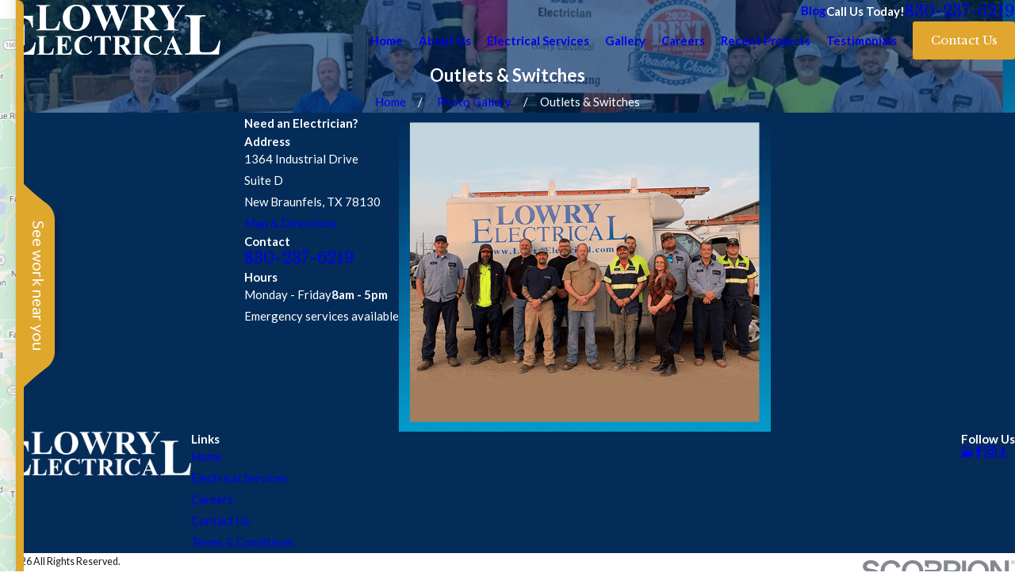

--- FILE ---
content_type: image/svg+xml; charset=utf-8
request_url: https://www.lowryelectrical.com/cms/svg/site/wm0sw5zr3sg.24.2601151625504.svg
body_size: 19906
content:
<?xml version="1.0" encoding="UTF-8" standalone="no"?>
<svg xmlns="http://www.w3.org/2000/svg" viewBox="0 0 24 24">
<style>
	g path { stroke: none; }
	g.root { display: none; }
	g.root:target { display: inline; }
	g line { stroke: black; }
	g circle { stroke: black; }
	g polyline { stroke: black; }
</style>
<g class="root" id="1" data-name="1">
	<path class="cls-1" d="M8.413 14.647l0.006 2.475h0c0.045 0.747 0.322 1.461 0.792 2.043 0.471 0.581 1.111 1.001 1.833 1.201 0.079 0.022 0.149 0.07 0.197 0.137 0.048 0.067 0.072 0.148 0.068 0.23l-0.025 2.778c0 0.096-0.039 0.188-0.107 0.255-0.068 0.068-0.16 0.105-0.256 0.105l-0.03-0.002c-2.977-0.272-5.744-1.648-7.759-3.856C1.117 17.806 0 14.925 0 11.935S1.117 6.065 3.132 3.857C5.147 1.649 7.914 0.274 10.891 0.002c0.096-0.008 0.19 0.021 0.264 0.083 0.073 0.061 0.12 0.149 0.128 0.245v0.032l0.025 2.792h0c0 0.08-0.025 0.157-0.073 0.22-0.048 0.063-0.116 0.109-0.192 0.13-0.723 0.199-1.366 0.618-1.84 1.199-0.466 0.572-0.742 1.274-0.79 2.01v2.508h7.175v-2.508c-0.048-0.736-0.325-1.438-0.79-2.01-0.474-0.581-1.117-1-1.84-1.199-0.079-0.022-0.149-0.07-0.197-0.137-0.048-0.067-0.072-0.148-0.068-0.23l0.025-2.778h0c0.001-0.096 0.039-0.187 0.107-0.254C12.891 0.037 12.983 0 13.079 0l0.03 0.002c2.977 0.272 5.744 1.648 7.759 3.856 2.015 2.208 3.132 5.089 3.132 8.078s-1.117 5.87-3.132 8.078c-2.015 2.208-4.782 3.583-7.759 3.856-0.096 0.009-0.191-0.021-0.265-0.082-0.074-0.061-0.12-0.15-0.129-0.245v-0.032l-0.025-2.792c0-0.08 0.026-0.157 0.074-0.22 0.048-0.063 0.116-0.109 0.192-0.13 0.722-0.199 1.363-0.619 1.834-1.201 0.471-0.581 0.748-1.295 0.793-2.042l0.006-2.475l-7.176-0.002ZM7.695 17.143l-0.007-2.827l-0.001-0.033h0c0-0.096 0.038-0.189 0.106-0.257s0.16-0.106 0.257-0.106h1.459v-2.564s0.002 0 0.002 0v-0.003h0c0-0.232 0.096-0.454 0.265-0.613 0.168-0.158 0.391-0.246 0.622-0.245 0.234 0 0.458 0.093 0.624 0.258 0.166 0.165 0.261 0.388 0.263 0.622l0.002 2.545h1.482v-2.564s0.001 0 0.001 0v-0.003h0c0-0.232 0.096-0.454 0.265-0.613 0.169-0.158 0.391-0.246 0.622-0.245 0.234 0 0.458 0.093 0.624 0.258 0.166 0.165 0.261 0.388 0.263 0.622l0.009 2.545h1.396v0.001h0c0.096 0 0.188 0.038 0.256 0.106 0.068 0.068 0.106 0.159 0.106 0.255l-0.007 2.841c0.001 0.014 0.001 0.028 0 0.042-0.053 0.898-0.386 1.757-0.952 2.456-0.505 0.625-1.175 1.096-1.934 1.359l0.019 2.126h0c2.718-0.346 5.217-1.671 7.028-3.728 1.811-2.056 2.81-4.702 2.81-7.443s-0.999-5.386-2.81-7.443S16.156 1.112 13.437 0.766l-0.019 2.125h0c0.761 0.263 1.433 0.733 1.942 1.357 0.561 0.688 0.894 1.534 0.952 2.42 0.002 0.016 0.003 0.032 0.003 0.047v2.874c0 0.096-0.038 0.189-0.106 0.257s-0.16 0.106-0.257 0.106h-7.902c-0.096 0-0.189-0.038-0.257-0.106s-0.106-0.16-0.106-0.257v-2.895h0c0.054-0.895 0.388-1.751 0.955-2.445 0.509-0.624 1.181-1.094 1.942-1.357l-0.019-2.125h0c-2.718 0.346-5.217 1.671-7.028 3.728-1.811 2.056-2.81 4.702-2.81 7.443s0.999 5.386 2.81 7.443c1.811 2.056 4.31 3.382 7.028 3.728l0.019-2.126c-0.804-0.28-1.508-0.792-2.022-1.471s-0.816-1.495-0.866-2.346v-0.022ZM10.236 13.92h0.326l-0.002-2.539h0c-0.001-0.043-0.018-0.084-0.049-0.114-0.031-0.029-0.071-0.046-0.114-0.045-0.045-0.002-0.088 0.013-0.122 0.043-0.025 0.024-0.039 0.057-0.04 0.091h0.001v2.564ZM13.496 13.92h0.333l-0.009-2.539c-0.001-0.043-0.018-0.084-0.049-0.114-0.031-0.029-0.071-0.046-0.114-0.045-0.045-0.002-0.089 0.013-0.122 0.043-0.025 0.024-0.04 0.057-0.04 0.091h0.001v2.564Z" />
</g>
<g class="root" id="arrow_down" data-name="arrow down">
	<path d="M13.006 18.316l10.823-10.823a1.217 1.217 0 0 0-1.668-1.668l-10.006 10.006l-10.006-10.006A1.234 1.234 5.402 0 0 0.399 5.642a1.201 1.201 0 0 0-0.117 1.668A0.384 0.384 5.402 0 0 0.399 7.476L11.289 18.316a1.234 1.234 0 0 0 1.668 0Z" />
</g>
<g class="root" id="arrow_right" data-name="arrow-right">
	<path d="M11.999 0A11.999 11.999 0 1 0 20.484 3.515A11.999 11.999 0 0 0 11.999 0ZM17.999 12.023a0.96 0.96 0 0 1-0.283 0.696l-3.95 3.938a0.967 0.967 0 0 1-1.368-1.366l2.313-2.316H6.96a0.96 0.96 0 0 1 0-1.92H14.733l-2.335-2.335a0.967 0.967 0 0 1 1.368-1.368l3.95 3.938A0.96 0.96 0 0 1 17.999 11.975Z" />
</g>
<g class="root" id="blog_menu" data-name="blog menu">
	<path d="M16.285 0.001a3.434 3.434 0 0 0-3.304 2.571H0V4.286H12.981a3.409 3.409 0 0 0 6.609 0H24V2.572H19.59A3.434 3.434-1.715 0 0 16.285 0.001Zm0 1.714a1.714 1.714 0 1 1-1.714 1.714A1.702 1.702-1.715 0 1 16.285 1.715ZM7.714 8.572a3.434 3.434 0 0 0-3.304 2.571H0v1.714H4.41a3.409 3.409 0 0 0 6.609 0H24V11.143H11.018A3.434 3.434-1.715 0 0 7.714 8.572Zm0 1.714a1.714 1.714 0 1 1-1.714 1.714A1.702 1.702-1.715 0 1 7.714 10.286Zm8.571 6.857a3.434 3.434 0 0 0-3.304 2.571H0v1.714H12.981a3.409 3.409 0 0 0 6.609 0H24V19.715H19.59A3.434 3.434-1.715 0 0 16.285 17.143Zm0 1.714a1.714 1.714 0 1 1-1.714 1.714A1.702 1.702-1.715 0 1 16.285 18.858Z" />
</g>
<g class="root" id="btn_v2_icon" data-name="btn v2 icon">
	<path class="clr-lnk" d="M11.999 0a11.999 11.999 0 1 0 8.485 3.514A11.999 11.999 0 0 0 11.999 0Zm6 12.024a0.96 0.96 0 0 1-0.283 0.696l-3.95 3.936a0.967 0.967 0 0 1-1.368-1.366l2.313-2.315H6.96a0.96 0.96 0 1 1 0-1.92h7.775L12.398 8.721A0.967 0.967 0 0 1 13.765 7.353l3.95 3.936a0.96 0.96 0 0 1 0.283 0.683Z" />
</g>
<g class="root" id="close" data-name="close">
	<path d="M1.285 0.002A1.498 1.498 0.012 0 0 0.012 1.5a1.498 1.498 0 0 0 0.434 0.884L10.019 11.986L0.447 21.604a1.408 1.408 0 0 0 0 1.992a1.393 1.393 0 0 0 1.962 0L11.996 14.009l9.572 9.587a1.498 1.498 0 0 0 2.007 0a1.408 1.408 0 0 0 0-1.992L14.034 11.986l9.587-9.587A1.423 1.423 0.012 0 0 21.614 0.437L11.996 10.009L2.454 0.437A1.588 1.588 0.012 0 0 1.285 0.002Z" />
</g>
<g class="root" id="customer" data-name="customer">
	<path class="cls-1" d="M6.098 8.618c0.495 0 0.969 0.196 1.319 0.545 0.35 0.35 0.546 0.824 0.546 1.319 0 0.495-0.197 0.969-0.547 1.319-0.035 0.037-0.073 0.071-0.111 0.103h0c0.249 0.085 0.488 0.196 0.714 0.331 0.172-0.213 0.361-0.413 0.565-0.596 0.572-0.517 1.255-0.896 1.996-1.111-0.121-0.084-0.235-0.179-0.339-0.283-0.483-0.484-0.745-1.145-0.724-1.829 0.021-0.683 0.322-1.328 0.834-1.782 0.511-0.454 1.187-0.677 1.868-0.616 0.681 0.061 1.307 0.4 1.73 0.937 0.423 0.537 0.606 1.225 0.505 1.901s-0.475 1.281-1.036 1.672c1.008 0.293 1.901 0.888 2.559 1.705 0.226-0.135 0.465-0.246 0.714-0.331-0.038-0.033-0.076-0.067-0.111-0.103-0.35-0.35-0.547-0.824-0.547-1.319 0-0.495 0.196-0.97 0.546-1.319 0.35-0.35 0.824-0.547 1.319-0.547s0.969 0.197 1.319 0.547c0.35 0.35 0.546 0.825 0.546 1.319 0 0.495-0.197 0.969-0.547 1.319-0.035 0.035-0.073 0.069-0.111 0.102h0c0.673 0.231 1.267 0.65 1.711 1.206 0.444 0.557 0.72 1.228 0.796 1.936 0.011 0.091 0.002 0.182-0.027 0.269-0.028 0.086-0.075 0.166-0.136 0.234-0.123 0.136-0.298 0.215-0.481 0.217H3.029c-0.091 0-0.182-0.02-0.265-0.057-0.082-0.037-0.156-0.091-0.217-0.158-0.061-0.068-0.107-0.147-0.136-0.234-0.027-0.087-0.037-0.178-0.027-0.269 0.076-0.708 0.352-1.38 0.796-1.936s1.038-0.975 1.711-1.206c-0.038-0.033-0.074-0.067-0.108-0.102-0.35-0.35-0.546-0.824-0.546-1.318 0-0.494 0.196-0.969 0.546-1.318 0.349-0.35 0.823-0.546 1.318-0.547h-0.003ZM19.937 18.998h0.98c0.189 0 0.37 0.075 0.503 0.208 0.133 0.133 0.209 0.314 0.209 0.503v3.578c0 0.189-0.075 0.37-0.208 0.504-0.134 0.133-0.315 0.208-0.504 0.207h-0.98c-0.174 0-0.341-0.063-0.471-0.178-0.174 0.117-0.378 0.179-0.587 0.178h-3.323c-0.233 0-0.457-0.093-0.622-0.258-0.165-0.165-0.258-0.389-0.258-0.622 0-0.098 0.016-0.196 0.048-0.29-0.08-0.042-0.153-0.095-0.217-0.159-0.116-0.115-0.197-0.26-0.234-0.419-0.038-0.159-0.031-0.325 0.021-0.48-0.149-0.072-0.275-0.185-0.364-0.326-0.088-0.14-0.136-0.303-0.136-0.469 0-0.14 0.034-0.279 0.099-0.403-0.017-0.014-0.034-0.03-0.05-0.046-0.165-0.165-0.257-0.389-0.257-0.623 0-0.234 0.093-0.457 0.258-0.622 0.165-0.165 0.389-0.258 0.622-0.258h2.537v-1.758c0-0.255 0.102-0.5 0.283-0.681 0.181-0.181 0.425-0.282 0.681-0.283 0.246-0.002 0.483 0.097 0.655 0.273 0.172 0.176 0.28 0.405 0.307 0.65 0.035 0.371 0.104 0.738 0.205 1.096 0.062 0.24 0.196 0.455 0.384 0.617 0.047 0.036 0.092 0.076 0.132 0.12 0.091-0.04 0.188-0.06 0.287-0.06l0.002 0.001ZM19.224 23.049v-3.34c-0.001-0.014-0.001-0.028 0-0.042-0.005-0.019-0.011-0.038-0.019-0.056-0.026-0.05-0.062-0.092-0.107-0.125-0.301-0.246-0.517-0.58-0.62-0.955-0.116-0.4-0.195-0.81-0.235-1.225-0.009-0.091-0.047-0.177-0.11-0.244-0.044-0.045-0.104-0.071-0.167-0.071-0.072 0.001-0.142 0.03-0.193 0.081-0.051 0.051-0.08 0.121-0.079 0.193v2.104c0 0.092-0.037 0.18-0.101 0.244-0.065 0.065-0.153 0.101-0.244 0.101h-2.885c-0.051 0-0.1 0.02-0.136 0.056-0.036 0.035-0.056 0.083-0.056 0.134s0.02 0.099 0.056 0.134c0.036 0.036 0.085 0.056 0.136 0.056h1.831h0c0.124 0 0.238 0.066 0.299 0.173 0.062 0.107 0.062 0.239 0 0.346-0.062 0.107-0.176 0.173-0.299 0.173h-1.623c-0.051 0-0.1 0.02-0.135 0.056-0.036 0.035-0.056 0.083-0.056 0.134s0.02 0.098 0.056 0.134c0.036 0.036 0.085 0.056 0.135 0.056h1.623c0.093-0.003 0.183 0.033 0.25 0.098 0.067 0.065 0.104 0.154 0.104 0.247s-0.038 0.183-0.104 0.247c-0.067 0.065-0.157 0.1-0.25 0.098h-1.166c-0.051 0-0.1 0.021-0.136 0.057-0.036 0.035-0.056 0.083-0.056 0.134s0.02 0.098 0.056 0.134c0.036 0.036 0.085 0.056 0.136 0.056h1.167c0.123 0 0.237 0.066 0.299 0.173s0.062 0.238 0 0.345c-0.062 0.107-0.176 0.173-0.299 0.173h-0.741c-0.051 0-0.1 0.021-0.136 0.057-0.054 0.054-0.07 0.136-0.041 0.207 0.03 0.071 0.099 0.117 0.176 0.116h3.321c0.078 0 0.154-0.026 0.216-0.073 0.062-0.047 0.108-0.112 0.131-0.187v-0.001ZM20.915 19.69h-0.978c-0.004 0-0.007 0-0.009 0.003 0.001 0.027 0.002 0.054 0.002 0.081v3.173c0 0.059-0.005 0.117-0.014 0.175v0.166c0.001 0.011 0.01 0.02 0.021 0.021h0.98c0.005 0 0.011-0.002 0.014-0.006 0.004-0.004 0.006-0.009 0.006-0.014v-3.578c0-0.005-0.003-0.011-0.006-0.014-0.004-0.004-0.009-0.006-0.014-0.006l-0.002 0.002ZM4.062 19.69h-0.98c-0.011 0.001-0.02 0.01-0.021 0.021v3.577c0.001 0.011 0.01 0.02 0.021 0.021h0.98c0.011-0.001 0.02-0.01 0.021-0.021v-0.166c-0.009-0.058-0.014-0.116-0.014-0.175v-3.174c0-0.027 0-0.054 0.002-0.081h0c-0.002-0.002-0.006-0.003-0.009-0.003v0ZM3.082 19h0.98c0.099 0 0.196 0.02 0.287 0.06 0.041-0.044 0.085-0.084 0.133-0.12 0.187-0.162 0.32-0.377 0.382-0.617 0.101-0.358 0.17-0.725 0.205-1.096 0.027-0.245 0.134-0.474 0.307-0.65 0.172-0.176 0.409-0.274 0.655-0.273 0.255 0.001 0.5 0.103 0.681 0.283 0.181 0.181 0.282 0.425 0.283 0.681v1.758h2.537h0c0.234 0 0.458 0.092 0.623 0.257 0.165 0.165 0.258 0.389 0.258 0.623 0 0.234-0.093 0.458-0.258 0.623-0.016 0.016-0.031 0.031-0.048 0.046 0.108 0.212 0.126 0.458 0.051 0.683-0.075 0.225-0.239 0.411-0.453 0.514 0.052 0.155 0.06 0.321 0.022 0.48s-0.119 0.304-0.236 0.419c-0.063 0.064-0.136 0.118-0.217 0.159 0.032 0.093 0.049 0.191 0.05 0.29 0 0.233-0.093 0.457-0.258 0.622-0.165 0.165-0.389 0.258-0.622 0.258h-3.323c-0.209 0.001-0.413-0.062-0.586-0.178-0.13 0.115-0.298 0.178-0.472 0.178h-0.98c-0.189 0-0.37-0.074-0.503-0.208S2.371 23.478 2.371 23.29v-3.58c0-0.189 0.075-0.369 0.209-0.502 0.133-0.133 0.314-0.208 0.502-0.209v0.001ZM4.772 19.669h0c0.001 0.014 0.001 0.028 0 0.042v3.338c0.018 0.058 0.05 0.111 0.093 0.154 0.067 0.068 0.159 0.106 0.254 0.106h3.324c0.05 0 0.098-0.02 0.133-0.056 0.053-0.054 0.069-0.136 0.04-0.206-0.029-0.071-0.097-0.117-0.174-0.119h-0.742c-0.123 0-0.237-0.066-0.299-0.173-0.062-0.107-0.062-0.238 0-0.345 0.062-0.107 0.176-0.173 0.299-0.173h1.168c0.105 0 0.19-0.085 0.19-0.19s-0.085-0.19-0.19-0.19h-1.168c-0.093 0.003-0.183-0.033-0.25-0.098-0.067-0.065-0.104-0.154-0.104-0.247s0.038-0.183 0.104-0.247c0.067-0.065 0.157-0.1 0.25-0.098h1.623h0c0.051 0 0.1-0.02 0.136-0.056 0.036-0.035 0.056-0.083 0.056-0.134s-0.02-0.098-0.056-0.134c-0.036-0.036-0.085-0.056-0.136-0.056h-1.623h0c-0.124 0-0.238-0.066-0.299-0.173-0.062-0.107-0.062-0.239 0-0.346 0.062-0.107 0.176-0.173 0.299-0.173h1.832c0.104-0.001 0.189-0.085 0.19-0.19 0-0.05-0.02-0.098-0.056-0.133-0.036-0.036-0.085-0.056-0.136-0.056h-2.881c-0.092 0-0.179-0.037-0.244-0.101-0.065-0.065-0.101-0.153-0.101-0.244v-2.105c-0.001-0.151-0.123-0.273-0.274-0.274-0.063 0-0.123 0.025-0.167 0.07-0.062 0.067-0.1 0.153-0.108 0.244-0.039 0.415-0.118 0.825-0.235 1.225-0.102 0.375-0.318 0.709-0.62 0.955-0.061 0.045-0.106 0.109-0.128 0.181l-0.001 0.001ZM6.304 4.187l0.361 0.818l0.86 0.073h0c0.087 0.007 0.168 0.05 0.223 0.117 0.055 0.068 0.081 0.155 0.071 0.242s-0.056 0.166-0.125 0.219l-0.647 0.579l0.197 0.841h0c0.02 0.083 0.005 0.17-0.04 0.243-0.045 0.072-0.117 0.124-0.2 0.143-0.085 0.02-0.174 0.005-0.248-0.042l-0.762-0.442l-0.738 0.446c-0.073 0.044-0.161 0.058-0.244 0.038-0.083-0.02-0.154-0.073-0.199-0.146-0.044-0.073-0.057-0.161-0.036-0.244l0.185-0.867l-0.652-0.565h0c-0.064-0.056-0.104-0.135-0.11-0.22-0.006-0.085 0.022-0.169 0.078-0.233 0.053-0.062 0.129-0.101 0.21-0.108l0.891-0.093l0.335-0.796c0.033-0.078 0.096-0.14 0.175-0.172 0.079-0.032 0.167-0.032 0.245 0.002 0.076 0.031 0.137 0.091 0.17 0.166l0 0.001ZM6.155 5.439l-0.138-0.313l-0.113 0.271h0c-0.021 0.057-0.057 0.107-0.105 0.144-0.048 0.037-0.105 0.06-0.166 0.066l-0.34 0.035l0.22 0.192h0c0.048 0.037 0.085 0.087 0.106 0.144 0.021 0.057 0.026 0.119 0.013 0.178l-0.072 0.334l0.265-0.159h0c0.049-0.03 0.106-0.046 0.163-0.046 0.058 0 0.114 0.015 0.164 0.044l0.296 0.171l-0.071-0.302h0c-0.013-0.056-0.011-0.115 0.006-0.169 0.017-0.055 0.049-0.104 0.092-0.142l0.254-0.228l-0.308-0.027c-0.057-0.005-0.113-0.025-0.16-0.058s-0.085-0.079-0.109-0.131l0.002-0.002ZM18.282 4.187l0.363 0.818l0.859 0.073h0c0.087 0.007 0.168 0.05 0.223 0.117 0.055 0.068 0.081 0.155 0.071 0.242-0.01 0.087-0.056 0.166-0.125 0.219l-0.646 0.579l0.196 0.841h0c0.02 0.084 0.005 0.172-0.041 0.244-0.046 0.073-0.119 0.124-0.203 0.143-0.084 0.019-0.172 0.003-0.244-0.043l-0.762-0.442l-0.739 0.446c-0.073 0.045-0.161 0.058-0.244 0.038-0.083-0.02-0.155-0.073-0.199-0.146-0.044-0.073-0.057-0.161-0.036-0.244l0.186-0.867l-0.653-0.565c-0.064-0.056-0.104-0.135-0.11-0.22-0.006-0.085 0.022-0.169 0.077-0.233 0.053-0.062 0.129-0.101 0.21-0.108l0.891-0.093l0.337-0.795h0c0.033-0.077 0.094-0.139 0.172-0.171 0.077-0.032 0.164-0.033 0.242-0.002 0.078 0.031 0.14 0.091 0.175 0.168l0.002-0.001ZM18.134 5.439l-0.139-0.313l-0.113 0.271h0c-0.021 0.057-0.057 0.107-0.105 0.144-0.048 0.037-0.106 0.06-0.166 0.066l-0.341 0.035l0.222 0.192h0c0.048 0.037 0.084 0.087 0.105 0.144 0.021 0.057 0.025 0.119 0.012 0.178l-0.072 0.334l0.266-0.159h0c0.049-0.03 0.106-0.046 0.163-0.046s0.114 0.015 0.164 0.044l0.296 0.171l-0.071-0.302c-0.013-0.056-0.011-0.115 0.007-0.169 0.017-0.055 0.049-0.104 0.092-0.142l0.254-0.228l-0.309-0.027c-0.057-0.005-0.113-0.025-0.16-0.058-0.047-0.033-0.084-0.079-0.108-0.131l0.001-0.002ZM12.294 0.193l0.579 1.307l1.378 0.117c0.085 0.008 0.164 0.048 0.219 0.113 0.055 0.065 0.083 0.149 0.076 0.235-0.008 0.091-0.054 0.175-0.127 0.229l-1.046 0.938l0.314 1.349h0c0.019 0.083 0.005 0.17-0.041 0.243-0.045 0.072-0.118 0.124-0.201 0.143-0.085 0.02-0.174 0.005-0.247-0.043l-1.225-0.708l-1.186 0.715h0c-0.073 0.043-0.16 0.056-0.243 0.036-0.083-0.021-0.154-0.073-0.198-0.145-0.044-0.072-0.058-0.16-0.038-0.242l0.298-1.39l-1.046-0.905c-0.064-0.055-0.103-0.133-0.11-0.216-0.007-0.084 0.019-0.167 0.073-0.232 0.054-0.065 0.131-0.106 0.214-0.114l1.425-0.146l0.537-1.28c0.033-0.078 0.095-0.139 0.172-0.172 0.078-0.032 0.165-0.033 0.243-0.002 0.078 0.031 0.141 0.092 0.174 0.169h0.002ZM12.361 1.934l-0.356-0.803l-0.316 0.75c-0.021 0.057-0.057 0.107-0.105 0.145-0.048 0.037-0.105 0.06-0.166 0.067l-0.874 0.09l0.615 0.532c0.048 0.037 0.085 0.087 0.106 0.143s0.026 0.118 0.013 0.178l-0.185 0.86l0.711-0.429c0.049-0.03 0.105-0.045 0.162-0.046 0.057 0 0.113 0.015 0.163 0.043l0.764 0.441l-0.19-0.809l0.001-0.001h0c-0.013-0.056-0.011-0.115 0.006-0.17 0.017-0.055 0.05-0.104 0.093-0.142l0.653-0.586l-0.827-0.071h0c-0.058-0.005-0.113-0.025-0.161-0.059-0.047-0.034-0.085-0.08-0.108-0.133h-0.001ZM7.648 12.762c-0.907-0.523-2.016-0.552-2.95-0.078-0.933 0.474-1.563 1.388-1.676 2.429v0.003l0.002 0.003c0.002 0.003 0 0.001 0.001 0.003s-0.001 0 0.003 0h3.896c-0.012-0.072-0.014-0.144-0.006-0.217 0.08-0.759 0.329-1.49 0.729-2.14l-0.001-0.002ZM7.692 15.118h8.613c0.019 0 0.037-0.003 0.054-0.011 0.017-0.009 0.033-0.021 0.045-0.035 0.013-0.014 0.023-0.03 0.03-0.048 0.005-0.019 0.007-0.039 0.004-0.059-0.117-1.096-0.636-2.11-1.455-2.847s-1.883-1.144-2.985-1.144-2.165 0.407-2.985 1.144c-0.82 0.737-1.338 1.751-1.455 2.847-0.006 0.039 0.007 0.079 0.035 0.107 0.024 0.03 0.061 0.047 0.099 0.046h0ZM16.349 12.762h0c0.401 0.649 0.65 1.381 0.729 2.14 0.008 0.072 0.006 0.145-0.006 0.217h3.898c0.004 0 0 0.002 0.003 0s-0.001 0 0-0.003 0-0.001 0.002-0.003 0 0 0-0.002h0c-0.101-0.925-0.612-1.756-1.393-2.263-0.78-0.507-1.747-0.637-2.634-0.353-0.208 0.067-0.409 0.157-0.599 0.266l-0.001 0.002ZM13.3 7.19c-0.405-0.405-0.974-0.598-1.542-0.524-0.567 0.075-1.068 0.409-1.354 0.905-0.286 0.496-0.325 1.096-0.106 1.625 0.219 0.529 0.671 0.925 1.224 1.073 0.553 0.148 1.143 0.03 1.597-0.318s0.72-0.888 0.72-1.461c0.001-0.488-0.193-0.956-0.539-1.3h0ZM18.762 9.62h0c-0.269-0.268-0.647-0.396-1.023-0.346-0.376 0.05-0.708 0.272-0.897 0.601-0.19 0.329-0.215 0.727-0.07 1.078 0.146 0.35 0.446 0.613 0.813 0.711 0.367 0.098 0.758 0.02 1.059-0.212 0.301-0.231 0.477-0.59 0.477-0.969 0-0.323-0.128-0.634-0.357-0.862h-0.001ZM6.961 9.62h0c-0.268-0.268-0.646-0.396-1.021-0.346-0.376 0.05-0.707 0.271-0.896 0.6-0.189 0.328-0.215 0.726-0.07 1.076 0.145 0.35 0.445 0.613 0.811 0.711 0.366 0.098 0.757 0.02 1.058-0.211 0.301-0.231 0.477-0.588 0.477-0.967 0.001-0.324-0.128-0.634-0.358-0.862h0Z" />
</g>
<g class="root" id="estimate" data-name="estimate">
	<path class="cls-1" d="M3 7.125c0.134 0 0.258-0.071 0.325-0.188 0.067-0.116 0.067-0.259 0-0.375-0.067-0.116-0.191-0.188-0.325-0.188h-0.188c-0.134 0-0.258 0.071-0.325 0.188-0.067 0.116-0.067 0.259 0 0.375 0.067 0.116 0.191 0.188 0.325 0.188h0.188Z" />
	<path class="cls-1" d="M6.75 7.125c0.134 0 0.258-0.071 0.325-0.188 0.067-0.116 0.067-0.259 0-0.375-0.067-0.116-0.191-0.188-0.325-0.188h-0.375c-0.134 0-0.258 0.071-0.325 0.188-0.067 0.116-0.067 0.259 0 0.375 0.067 0.116 0.191 0.188 0.325 0.188h0.375Z" />
	<path class="cls-1" d="M8.625 7.125c0.134 0 0.258-0.071 0.325-0.188 0.067-0.116 0.067-0.259 0-0.375-0.067-0.116-0.191-0.188-0.325-0.188h-0.375c-0.134 0-0.258 0.071-0.325 0.188-0.067 0.116-0.067 0.259 0 0.375 0.067 0.116 0.191 0.188 0.325 0.188h0.375Z" />
	<path class="cls-1" d="M5.25 6.75c0-0.099-0.04-0.195-0.11-0.265-0.07-0.07-0.166-0.11-0.265-0.11h-0.375c-0.134 0-0.258 0.071-0.325 0.188-0.067 0.116-0.067 0.259 0 0.375 0.067 0.116 0.191 0.188 0.325 0.188h0.375c0.099 0 0.195-0.04 0.265-0.11 0.07-0.07 0.11-0.166 0.11-0.265h0Z" />
	<path class="cls-1" d="M10.5 7.125c0.134 0 0.258-0.071 0.325-0.188 0.067-0.116 0.067-0.259 0-0.375-0.067-0.116-0.191-0.188-0.325-0.188h-0.375c-0.134 0-0.258 0.071-0.325 0.188-0.067 0.116-0.067 0.259 0 0.375 0.067 0.116 0.191 0.188 0.325 0.188h0.375Z" />
	<path class="cls-1" d="M12.75 6.75c0-0.099-0.04-0.195-0.11-0.265-0.07-0.07-0.166-0.11-0.265-0.11h-0.375c-0.134 0-0.258 0.071-0.325 0.188-0.067 0.116-0.067 0.259 0 0.375 0.067 0.116 0.191 0.188 0.325 0.188h0.375c0.099 0 0.195-0.04 0.265-0.11 0.07-0.07 0.11-0.166 0.11-0.265h0Z" />
	<path class="cls-1" d="M14.062 7.125c0.134 0 0.258-0.071 0.325-0.188 0.067-0.116 0.067-0.259 0-0.375-0.067-0.116-0.191-0.188-0.325-0.188h-0.188c-0.134 0-0.258 0.071-0.325 0.188-0.067 0.116-0.067 0.259 0 0.375 0.067 0.116 0.191 0.188 0.325 0.188h0.188Z" />
	<path class="cls-1" d="M14.812 2.625c0-0.199-0.079-0.39-0.22-0.53-0.141-0.141-0.331-0.22-0.53-0.22H2.812c-0.199 0-0.39 0.079-0.53 0.22-0.141 0.141-0.22 0.331-0.22 0.53v2.25c0 0.199 0.079 0.39 0.22 0.53 0.141 0.141 0.331 0.22 0.53 0.22h11.25c0.199 0 0.39-0.079 0.53-0.22 0.141-0.141 0.22-0.331 0.22-0.53v-2.25ZM2.812 4.875v-2.25h11.25l0.001 2.25H2.812Z" />
	<path class="cls-1" d="M14.812 8.25c0-0.099-0.04-0.195-0.11-0.265-0.07-0.07-0.166-0.11-0.265-0.11h-1.875c-0.099 0-0.195 0.04-0.265 0.11-0.07 0.07-0.11 0.166-0.11 0.265v1.875c0 0.099 0.04 0.195 0.11 0.265 0.07 0.07 0.166 0.11 0.265 0.11h1.875c0.099 0 0.195-0.04 0.265-0.11 0.07-0.07 0.11-0.166 0.11-0.265v-1.875ZM14.062 9.75h-1.125v-1.125h1.125v1.125Z" />
	<path class="cls-1" d="M11.438 8.25c0-0.099-0.04-0.195-0.11-0.265-0.07-0.07-0.166-0.11-0.265-0.11h-1.875c-0.099 0-0.195 0.04-0.265 0.11-0.07 0.07-0.11 0.166-0.11 0.265v1.875c0 0.099 0.04 0.195 0.11 0.265 0.07 0.07 0.166 0.11 0.265 0.11h1.875c0.099 0 0.195-0.04 0.265-0.11 0.07-0.07 0.11-0.166 0.11-0.265v-1.875ZM10.688 9.75h-1.125v-1.125h1.125v1.125Z" />
	<path class="cls-1" d="M8.062 8.25c0-0.099-0.04-0.195-0.11-0.265-0.07-0.07-0.166-0.11-0.265-0.11h-1.875c-0.099 0-0.195 0.04-0.265 0.11-0.07 0.07-0.11 0.166-0.11 0.265v1.875c0 0.099 0.04 0.195 0.11 0.265 0.07 0.07 0.166 0.11 0.265 0.11h1.875c0.099 0 0.195-0.04 0.265-0.11 0.07-0.07 0.11-0.166 0.11-0.265v-1.875ZM7.312 9.75h-1.125v-1.125h1.125v1.125Z" />
	<path class="cls-1" d="M4.688 8.25c0-0.099-0.04-0.195-0.11-0.265-0.07-0.07-0.166-0.11-0.265-0.11h-1.875c-0.099 0-0.195 0.04-0.265 0.11-0.07 0.07-0.11 0.166-0.11 0.265v1.875c0 0.099 0.04 0.195 0.11 0.265 0.07 0.07 0.166 0.11 0.265 0.11h1.875c0.099 0 0.195-0.04 0.265-0.11 0.07-0.07 0.11-0.166 0.11-0.265v-1.875ZM3.938 9.75h-1.125v-1.125h1.125v1.125Z" />
	<path class="cls-1" d="M14.812 13.5v-1.875c0-0.099-0.04-0.195-0.11-0.265-0.07-0.07-0.166-0.11-0.265-0.11h-1.875c-0.099 0-0.195 0.04-0.265 0.11-0.07 0.07-0.11 0.166-0.11 0.265v1.875c0 0.099 0.04 0.195 0.11 0.265 0.07 0.07 0.166 0.11 0.265 0.11h1.875c0.099 0 0.195-0.04 0.265-0.11 0.07-0.07 0.11-0.166 0.11-0.265ZM14.062 13.125h-1.125v-1.125h1.125v1.125Z" />
	<path class="cls-1" d="M11.438 11.625c0-0.099-0.04-0.195-0.11-0.265-0.07-0.07-0.166-0.11-0.265-0.11h-1.875c-0.099 0-0.195 0.04-0.265 0.11-0.07 0.07-0.11 0.166-0.11 0.265v1.875c0 0.099 0.04 0.195 0.11 0.265 0.07 0.07 0.166 0.11 0.265 0.11h1.875c0.099 0 0.195-0.04 0.265-0.11 0.07-0.07 0.11-0.166 0.11-0.265v-1.875ZM10.688 13.125h-1.125v-1.125h1.125v1.125Z" />
	<path class="cls-1" d="M8.062 11.625c0-0.099-0.04-0.195-0.11-0.265-0.07-0.07-0.166-0.11-0.265-0.11h-1.875c-0.099 0-0.195 0.04-0.265 0.11-0.07 0.07-0.11 0.166-0.11 0.265v1.875c0 0.099 0.04 0.195 0.11 0.265 0.07 0.07 0.166 0.11 0.265 0.11h1.875c0.099 0 0.195-0.04 0.265-0.11 0.07-0.07 0.11-0.166 0.11-0.265v-1.875ZM7.312 13.125h-1.125v-1.125h1.125v1.125Z" />
	<path class="cls-1" d="M4.688 11.625c0-0.099-0.04-0.195-0.11-0.265-0.07-0.07-0.166-0.11-0.265-0.11h-1.875c-0.099 0-0.195 0.04-0.265 0.11-0.07 0.07-0.11 0.166-0.11 0.265v1.875c0 0.099 0.04 0.195 0.11 0.265 0.07 0.07 0.166 0.11 0.265 0.11h1.875c0.099 0 0.195-0.04 0.265-0.11 0.07-0.07 0.11-0.166 0.11-0.265v-1.875ZM3.938 13.125h-1.125v-1.125h1.125v1.125Z" />
	<path class="cls-1" d="M11.438 15c0-0.099-0.04-0.195-0.11-0.265-0.07-0.07-0.166-0.11-0.265-0.11h-1.875c-0.099 0-0.195 0.04-0.265 0.11-0.07 0.07-0.11 0.166-0.11 0.265v1.875c0 0.099 0.04 0.195 0.11 0.265 0.07 0.07 0.166 0.11 0.265 0.11h1.875c0.099 0 0.195-0.04 0.265-0.11 0.07-0.07 0.11-0.166 0.11-0.265v-1.875ZM10.688 16.5h-1.125v-1.125h1.125v1.125Z" />
	<path class="cls-1" d="M8.062 15c0-0.099-0.04-0.195-0.11-0.265-0.07-0.07-0.166-0.11-0.265-0.11h-1.875c-0.099 0-0.195 0.04-0.265 0.11-0.07 0.07-0.11 0.166-0.11 0.265v1.875c0 0.099 0.04 0.195 0.11 0.265 0.07 0.07 0.166 0.11 0.265 0.11h1.875c0.099 0 0.195-0.04 0.265-0.11 0.07-0.07 0.11-0.166 0.11-0.265v-1.875ZM7.312 16.5h-1.125v-1.125h1.125v1.125Z" />
	<path class="cls-1" d="M4.688 15c0-0.099-0.04-0.195-0.11-0.265-0.07-0.07-0.166-0.11-0.265-0.11h-1.875c-0.099 0-0.195 0.04-0.265 0.11-0.07 0.07-0.11 0.166-0.11 0.265v1.875c0 0.099 0.04 0.195 0.11 0.265 0.07 0.07 0.166 0.11 0.265 0.11h1.875c0.099 0 0.195-0.04 0.265-0.11 0.07-0.07 0.11-0.166 0.11-0.265v-1.875ZM3.938 16.5h-1.125v-1.125h1.125v1.125Z" />
	<path class="cls-1" d="M9.188 20.624h1.875c0.099 0 0.195-0.04 0.265-0.11 0.07-0.07 0.11-0.166 0.11-0.265v-1.875c0-0.099-0.04-0.195-0.11-0.265-0.07-0.07-0.166-0.11-0.265-0.11h-1.875c-0.099 0-0.195 0.04-0.265 0.11-0.07 0.07-0.11 0.166-0.11 0.265v1.875c0 0.099 0.04 0.195 0.11 0.265 0.07 0.07 0.166 0.11 0.265 0.11ZM9.563 18.749h1.125v1.125h-1.125v-1.125Z" />
	<path class="cls-1" d="M7.688 18h-1.875c-0.099 0-0.195 0.04-0.265 0.11-0.07 0.07-0.11 0.166-0.11 0.265v1.875c0 0.099 0.04 0.195 0.11 0.265 0.07 0.07 0.166 0.11 0.265 0.11h1.875c0.099 0 0.195-0.04 0.265-0.11 0.07-0.07 0.11-0.166 0.11-0.265v-1.875c0-0.099-0.04-0.195-0.11-0.265-0.07-0.07-0.166-0.11-0.265-0.11ZM7.313 19.875h-1.125v-1.125h1.125v1.125Z" />
	<path class="cls-1" d="M4.312 18h-1.875c-0.099 0-0.195 0.04-0.265 0.11-0.07 0.07-0.11 0.166-0.11 0.265v1.875c0 0.099 0.04 0.195 0.11 0.265 0.07 0.07 0.166 0.11 0.265 0.11h1.875c0.099 0 0.195-0.04 0.265-0.11 0.07-0.07 0.11-0.166 0.11-0.265v-1.875c0-0.099-0.04-0.195-0.11-0.265-0.07-0.07-0.166-0.11-0.265-0.11ZM3.937 19.875h-1.125v-1.125h1.125v1.125Z" />
	<path class="cls-1" d="M12.938 15.375h0.855c0.182-0.266 0.385-0.517 0.607-0.75h-1.837c-0.099 0-0.195 0.04-0.265 0.11-0.07 0.07-0.11 0.166-0.11 0.265v5.25c0 0.099 0.04 0.195 0.11 0.265 0.07 0.07 0.166 0.11 0.265 0.11h0.489c-0.359-1.088-0.398-2.256-0.114-3.365v-1.885Z" />
	<path class="cls-1" d="M1.5 21.75c-0.199 0-0.39-0.079-0.53-0.22-0.141-0.141-0.22-0.331-0.22-0.53V1.5c0-0.199 0.079-0.39 0.22-0.53 0.141-0.141 0.331-0.22 0.53-0.22h13.875c0.199 0 0.39 0.079 0.53 0.22 0.141 0.141 0.22 0.331 0.22 0.53v11.856c0.243-0.118 0.493-0.22 0.75-0.304V1.5c0-0.398-0.159-0.779-0.44-1.06C16.154 0.159 15.773 0 15.375 0H1.5c-0.398 0-0.779 0.159-1.06 0.44C0.159 0.721 0 1.102 0 1.5v19.5c0 0.398 0.159 0.779 0.44 1.06 0.281 0.281 0.662 0.439 1.06 0.44h12.571c-0.19-0.237-0.362-0.487-0.514-0.75H1.5Z" />
	<path class="cls-1" d="M18.75 13.5c-1.392 0-2.728 0.553-3.712 1.538-0.985 0.985-1.538 2.32-1.538 3.712s0.553 2.728 1.538 3.712c0.985 0.985 2.32 1.538 3.712 1.538s2.728-0.553 3.712-1.538c0.985-0.985 1.538-2.32 1.538-3.712-0.002-1.392-0.555-2.726-1.539-3.711-0.984-0.984-2.319-1.538-3.711-1.539h0ZM18.75 23.25c-1.193 0-2.338-0.474-3.182-1.318-0.844-0.844-1.318-1.989-1.318-3.182s0.474-2.338 1.318-3.182c0.844-0.844 1.989-1.318 3.182-1.318s2.338 0.474 3.182 1.318c0.844 0.844 1.318 1.989 1.318 3.182-0.001 1.193-0.476 2.337-1.32 3.18s-1.987 1.318-3.18 1.32h0Z" />
	<path class="cls-1" d="M19.255 15.851c-0.043-0.008-0.087-0.012-0.13-0.019v-0.457c0-0.134-0.071-0.258-0.188-0.325-0.116-0.067-0.259-0.067-0.375 0-0.116 0.067-0.188 0.191-0.188 0.325v0.462c-0.339 0.049-0.66 0.184-0.931 0.393-0.288 0.24-0.48 0.576-0.541 0.946s0.014 0.749 0.21 1.069c0.362 0.607 1.018 0.797 1.596 0.964 0.642 0.185 1.042 0.321 1.18 0.754 0.126 0.4-0.168 0.734-0.493 0.876h0c-0.387 0.154-0.821 0.142-1.199-0.032-0.361-0.151-0.643-0.444-0.778-0.811-0.032-0.094-0.1-0.172-0.189-0.217-0.089-0.044-0.192-0.051-0.287-0.019-0.094 0.032-0.172 0.1-0.216 0.19-0.044 0.089-0.051 0.193-0.018 0.287 0.203 0.565 0.632 1.02 1.184 1.256 0.155 0.069 0.317 0.121 0.484 0.156v0.478c0 0.134 0.071 0.258 0.188 0.325 0.116 0.067 0.259 0.067 0.375 0 0.116-0.067 0.188-0.191 0.188-0.325v-0.447c0.195-0.024 0.387-0.075 0.568-0.152 0.644-0.279 1.164-0.983 0.911-1.789-0.265-0.839-1.021-1.057-1.687-1.249-0.488-0.141-0.949-0.274-1.16-0.628h0c-0.104-0.164-0.145-0.36-0.116-0.551 0.029-0.192 0.125-0.367 0.272-0.493 0.35-0.242 0.786-0.325 1.2-0.228 0.449 0.101 0.814 0.428 0.964 0.864 0.036 0.129 0.138 0.229 0.268 0.263 0.13 0.034 0.267-0.005 0.361-0.1 0.094-0.096 0.13-0.234 0.094-0.363-0.111-0.349-0.312-0.662-0.584-0.907-0.271-0.246-0.602-0.416-0.96-0.492h0Z" />
	<path class="cls-1" d="M12.938 3.375h-0.375c-0.134 0-0.258 0.071-0.325 0.188-0.067 0.116-0.067 0.259 0 0.375 0.067 0.116 0.191 0.188 0.325 0.188h0.375c0.134 0 0.258-0.071 0.325-0.188 0.067-0.116 0.067-0.259 0-0.375-0.067-0.116-0.191-0.188-0.325-0.188Z" />
	<path class="cls-1" d="M11.062 3.375h-0.375c-0.134 0-0.258 0.071-0.325 0.188-0.067 0.116-0.067 0.259 0 0.375 0.067 0.116 0.191 0.188 0.325 0.188h0.375c0.134 0 0.258-0.071 0.325-0.188 0.067-0.116 0.067-0.259 0-0.375-0.067-0.116-0.191-0.188-0.325-0.188Z" />
	<path class="cls-1" d="M9.188 3.375h-0.375c-0.134 0-0.258 0.071-0.325 0.188-0.067 0.116-0.067 0.259 0 0.375 0.067 0.116 0.191 0.188 0.325 0.188h0.375c0.134 0 0.258-0.071 0.325-0.188 0.067-0.116 0.067-0.259 0-0.375-0.067-0.116-0.191-0.188-0.325-0.188Z" />
</g>
<g class="root" id="fam" data-name="fam">
	<path class="cls-1" d="M2.675 20.167l-0.005-0.008l-0.001-0.002l-0.004-0.007l-0.001-0.002l-0.003-0.007l-0.001-0.002l-0.003-0.007l-0.001-0.002l-0.003-0.007l-0.001-0.002l-0.003-0.007l-0.001-0.002l-0.002-0.007l-0.001-0.002l-0.002-0.007l-0.003-0.009l-0.001-0.002l-0.002-0.009v-0.001c-0.069-0.239-0.123-0.485-0.159-0.734-0.035-0.252-0.054-0.508-0.054-0.764 0-1.421 0.557-2.711 1.455-3.644 0.526-0.547 1.171-0.973 1.89-1.233-0.171-0.113-0.33-0.242-0.474-0.386l-0.002-0.002c-0.539-0.541-0.874-1.287-0.874-2.11s0.335-1.57 0.876-2.111c0.539-0.541 1.286-0.875 2.111-0.875s1.572 0.335 2.112 0.874l0.021 0.023c0.528 0.539 0.854 1.277 0.854 2.089s-0.335 1.57-0.875 2.111l-0.002 0.002c-0.144 0.144-0.303 0.273-0.474 0.385 0.087 0.031 0.173 0.066 0.258 0.102 0.499 0.213 0.959 0.508 1.361 0.868 0.4-0.265 0.881-0.419 1.396-0.419 0.488 0 0.944 0.138 1.331 0.376 0.401-0.35 0.856-0.636 1.349-0.842 0.073-0.03 0.146-0.06 0.222-0.086-0.171-0.113-0.33-0.242-0.475-0.386l-0.002-0.002c-0.539-0.541-0.874-1.287-0.874-2.11s0.335-1.57 0.876-2.111c0.539-0.541 1.286-0.875 2.111-0.875s1.572 0.335 2.112 0.874l0.021 0.023c0.528 0.539 0.854 1.277 0.854 2.089s-0.335 1.57-0.875 2.111l-0.002 0.002c-0.144 0.144-0.302 0.273-0.474 0.385 0.72 0.259 1.364 0.686 1.891 1.233 0.898 0.934 1.455 2.223 1.455 3.644 0 0.256-0.019 0.513-0.054 0.765-0.036 0.253-0.091 0.502-0.162 0.743v0.002l-0.002 0.008l-0.001 0.002l-0.002 0.007l-0.001 0.002l-0.003 0.007l-0.001 0.002l-0.003 0.007l-0.001 0.002l-0.003 0.007l-0.001 0.002l-0.003 0.007l-0.001 0.002l-0.004 0.007l-0.001 0.002l-0.004 0.007l-0.001 0.002l-0.01 0.016v0.001c-0.215 0.394-0.614 0.733-1.156 1.018-2.036 1.073-5.832 1.336-8.163 1.336s-6.124-0.263-8.162-1.336c-0.545-0.287-0.947-0.63-1.16-1.027h-0.001ZM0.621 10.644c-0.168 0.13-0.411 0.099-0.541-0.069-0.13-0.168-0.099-0.411 0.069-0.541l3.068-2.365V3.519c0-0.327 0.134-0.625 0.349-0.839 0.216-0.215 0.513-0.349 0.839-0.349h1.373c0.327 0 0.625 0.134 0.84 0.349 0.215 0.215 0.349 0.512 0.349 0.839v1.261L10.632 1.954c0.418-0.323 0.893-0.484 1.369-0.484s0.949 0.161 1.367 0.484l10.482 8.08c0.168 0.13 0.2 0.373 0.069 0.541s-0.373 0.2-0.541 0.069L12.896 2.565c-0.277-0.214-0.588-0.321-0.895-0.321s-0.619 0.108-0.897 0.321C7.609 5.259 4.116 7.951 0.622 10.645l-0.001-0.001ZM6.191 5.376v-1.858c0-0.113-0.046-0.217-0.122-0.291-0.075-0.075-0.179-0.122-0.292-0.122h-1.373c-0.114 0-0.218 0.046-0.291 0.12-0.075 0.077-0.122 0.18-0.122 0.293v3.553l2.2-1.696l0.001 0.001ZM20.627 19.826c0.054-0.192 0.097-0.39 0.126-0.595 0.03-0.21 0.045-0.429 0.045-0.656 0-1.216-0.473-2.315-1.237-3.109-0.76-0.79-1.811-1.279-2.97-1.279-0.553 0-1.08 0.111-1.561 0.311-0.381 0.159-0.734 0.374-1.05 0.635 0.382 0.445 0.613 1.022 0.613 1.654 0 0.701-0.284 1.336-0.743 1.795-0.1 0.1-0.207 0.191-0.322 0.272 0.368 0.156 0.711 0.367 1.021 0.622 0.641 0.526 1.143 1.242 1.428 2.037 1.577-0.205 2.94-0.539 3.823-1.004 0.398-0.21 0.685-0.439 0.826-0.685l0 0.001ZM15.187 21.604c-0.245-0.596-0.637-1.13-1.127-1.531-0.563-0.462-1.256-0.746-2.005-0.746s-1.451 0.286-2.015 0.751c-0.489 0.402-0.879 0.937-1.122 1.537 0.987 0.094 2.032 0.14 3.08 0.14s2.17-0.05 3.189-0.151h0.001ZM8.125 21.528c0.281-0.799 0.783-1.517 1.427-2.047 0.312-0.257 0.659-0.471 1.031-0.627-0.114-0.082-0.222-0.172-0.321-0.271-0.459-0.459-0.743-1.094-0.743-1.795 0-0.605 0.213-1.16 0.566-1.597-0.326-0.28-0.692-0.511-1.088-0.68-0.49-0.209-1.027-0.324-1.591-0.324-1.159 0-2.21 0.489-2.97 1.279-0.764 0.794-1.237 1.894-1.237 3.109 0 0.226 0.016 0.445 0.045 0.655 0.029 0.205 0.073 0.405 0.127 0.597 0.142 0.244 0.428 0.473 0.825 0.682 0.902 0.475 2.307 0.815 3.929 1.018l-0.001-0.001ZM13.303 15.54c-0.319-0.319-0.76-0.517-1.248-0.517s-0.928 0.198-1.247 0.517c-0.32 0.319-0.517 0.76-0.517 1.248s0.198 0.928 0.517 1.247c0.319 0.319 0.76 0.517 1.247 0.517s0.928-0.198 1.248-0.517c0.319-0.319 0.517-0.76 0.517-1.247s-0.198-0.928-0.517-1.248ZM18.157 9.636c-0.4-0.4-0.954-0.648-1.565-0.648s-1.164 0.248-1.565 0.648c-0.401 0.399-0.648 0.953-0.648 1.565s0.247 1.165 0.646 1.565c0.4 0.401 0.954 0.648 1.566 0.648s1.165-0.247 1.565-0.646c0.401-0.4 0.648-0.954 0.648-1.567s-0.24-1.148-0.628-1.547l-0.019-0.018ZM8.969 9.636c-0.4-0.4-0.954-0.648-1.565-0.648s-1.164 0.248-1.565 0.648c-0.401 0.399-0.648 0.953-0.648 1.565s0.247 1.165 0.646 1.565c0.4 0.401 0.954 0.648 1.566 0.648s1.165-0.247 1.565-0.646c0.401-0.4 0.648-0.954 0.648-1.567s-0.24-1.148-0.628-1.547l-0.019-0.018Z" />
</g>
<g class="root" id="flair" data-name="flair">
	<path d="M22.577 5.01c0.235-0.224-0.042-0.689-0.356-0.55Q17.249 6.66 12.499 9.294a0.39 0.39 0 0 0-0.011-0.149c-0.482-1.709-0.928-3.426-1.314-5.158-0.293-1.32-0.408-2.709-1.223-3.833a0.353 0.353 0 0 0-0.644 0.205c0.004 3.001-0.224 6.159 0.139 9.138-0.013-0.006-0.023-0.017-0.038-0.026a49.282 49.282 0 0 0-7.662-2.248c-0.301-0.061-0.574 0.37-0.294 0.568 1.973 1.427 3.936 2.88 5.977 4.213A47.358 47.358-1.413 0 0 1.475 16.961c-0.278 0.269 0.048 0.718 0.392 0.61a41.319 41.319 0 0 0 4.288-1.579c1.031-0.453 2.168-0.892 3.029-1.634 0.901 1.127 1.109 3.394 1.502 4.736 0.463 1.555 0.933 3.105 1.397 4.656 0.125 0.418 0.705 0.267 0.72-0.131 0.09-2.773 0.102-5.555-0.027-8.327 2.25 1.08 4.567 2.04 6.866 3.017a0.325 0.325 0 0 0 0.37-0.525q-1.461-1.6-2.922-3.2C15.825 13.201 14.696 12.511 16.132 10.887c1.87-2.125 4.387-3.907 6.445-5.877ZM14.12 12.205c0.491 0.943 1.519 1.764 2.228 2.543l2.198 2.4c-1.918-0.814-3.836-1.613-5.795-2.327 0-0.077-0.002-0.156-0.007-0.236a0.357 0.357 0 0 0-0.712 0.037c0.002 0.027 0.003 0.053 0.005 0.08A0.162 0.162-1.413 0 0 12.042 14.935c0.061 2.152 0.096 4.293 0.074 6.445-0.352-1.12-0.695-2.244-1.054-3.361-0.394-1.238-0.619-3.211-1.724-4.026a0.177 0.177 0 0 0-0.261 0.036c-1.243 0.29-2.43 1.005-3.611 1.481-0.714 0.288-1.44 0.555-2.169 0.804 1.49-1.319 3.038-2.549 4.613-3.784a0.367 0.367 0 0 0 0.141-0.303a0.226 0.226 0 0 0 0.016-0.351C6.493 10.602 4.85 9.419 3.204 8.242a46.962 46.962 0 0 1 5.893 1.828a0.368 0.368 0 0 0 0.491-0.367a0.178 0.178 0 0 0 0.267-0.137c0.311-2.501 0.206-5.107 0.164-7.653 0.293 0.945 0.404 1.977 0.613 2.901 0.341 1.529 0.737 3.046 1.165 4.548a0.337 0.337 0 0 0 0.51 0.194a0.368 0.368 0 0 0 0.544 0.349q3.808-2.141 7.767-3.973c-0.992 0.938-1.996 1.867-3.015 2.775-1.115 1.003-2.663 1.949-3.498 3.173a0.337 0.337 0 0 0 0.019 0.327Z" />
</g>
<g class="root" id="footer_time" data-name="footer time">
	<path d="M12 24A12 12 0 1 1 24 12A12.013 12.013 0 0 1 12 24m0.416-0.838l0.141-0.008a11.028 11.028 0 0 0 4.554-1.229l0.126-0.065l-0.754-1.305l0.72-0.416l0.753 1.303l0.119-0.078a11.338 11.338 0 0 0 3.312-3.325l0.077-0.119l-1.296-0.747l0.416-0.72l1.296 0.748l0.065-0.127a11.04 11.04 0 0 0 1.21-4.518l0.008-0.144H20.148V11.584h3.012l-0.008-0.144a11.032 11.032 0 0 0-1.222-4.541l-0.065-0.126l-1.283 0.741l-0.415-0.72L21.451 6.058l-0.077-0.119a11.336 11.336 0 0 0-3.312-3.312l-0.119-0.077L17.203 3.83l-0.72-0.416l0.741-1.283l-0.126-0.065a11.044 11.044 0 0 0-4.541-1.223l-0.141-0.008V3.852H11.584V0.838l-0.144 0.008a11.04 11.04 0 0 0-4.518 1.212l-0.127 0.065l0.748 1.296l-0.72 0.416l-0.747-1.296l-0.119 0.077a11.328 11.328 0 0 0-3.325 3.312l-0.077 0.119L3.859 6.797l-0.416 0.72l-1.306-0.754l-0.065 0.126a11.037 11.037 0 0 0-1.229 4.553l-0.008 0.144H3.852v0.831H0.839l0.008 0.144A11.043 11.043 0 0 0 2.064 17.088l0.065 0.126l1.317-0.76l0.416 0.72L2.544 17.933l0.077 0.119a11.334 11.334 0 0 0 3.327 3.327l0.119 0.077l0.76-1.316l0.72 0.416l-0.76 1.317l0.127 0.064a11.033 11.033 0 0 0 4.531 1.217l0.144 0.008V20.148h0.831ZM12 12.993a0.995 0.995 0 0 1-0.861-0.509l-0.038-0.069H5.664V11.584H11.1l0.038-0.069A0.995 0.995 0 0 1 12 11.007a0.576 0.576 0 0 1 0.079 0.008l0.115 0.013l1.852-2.544l0.672 0.489L12.867 11.515l0.033 0.072a0.977 0.977 0 0 1 0.093 0.413A0.995 0.995 0 0 1 12 12.993" />
</g>
<g class="root" id="license" data-name="license">
	<path class="cls-1" d="M18.545 20.961c-0.201 0-0.364 0.163-0.364 0.364v0.858c0 0.601-0.489 1.091-1.091 1.091l-15.272-0.001c-0.601 0-1.091-0.489-1.091-1.091l0.001-16.85c0-0.082 0.011-0.162 0.03-0.24h2.516c1.002 0 1.818-0.816 1.818-1.818V0.757c0.079-0.017 0.159-0.03 0.24-0.03h11.76c0.601 0 1.091 0.489 1.091 1.091v5.091c0 0.2 0.163 0.364 0.364 0.364s0.364-0.163 0.364-0.364V1.818c0-1.002-0.816-1.818-1.818-1.818L5.33 0.001c-0.48 0-0.948 0.194-1.287 0.532L0.532 4.046C0.193 4.384 0 4.853 0 5.332v16.85c0 1.002 0.816 1.818 1.818 1.818h15.272c1.002 0 1.818-0.816 1.818-1.818v-0.858c0-0.2-0.163-0.364-0.364-0.364h0ZM4.363 1.243v2.031c0 0.601-0.489 1.091-1.091 1.091H1.24L4.363 1.243Z" />
	<path class="cls-1" d="M10.545 21.818h0.727c0.2 0 0.364-0.163 0.364-0.364s-0.163-0.364-0.364-0.364h-0.727c-0.601 0-1.091-0.489-1.091-1.091v-0.727c0-0.802-0.653-1.454-1.454-1.454s-1.454 0.653-1.454 1.454v1.091c0 0.401-0.326 0.727-0.727 0.727s-0.727-0.326-0.727-0.727v-1.091c0-0.802-0.653-1.454-1.454-1.454s-1.454 0.653-1.454 1.454v2.181c0 0.2 0.163 0.364 0.364 0.364s0.364-0.163 0.364-0.364v-2.181c0-0.401 0.326-0.727 0.727-0.727s0.727 0.326 0.727 0.727v1.091c0 0.802 0.653 1.454 1.454 1.454s1.454-0.653 1.454-1.454v-1.091c0-0.401 0.326-0.727 0.727-0.727s0.727 0.326 0.727 0.727v0.727c0 1.002 0.816 1.818 1.818 1.818l-0.001 0.001Z" />
	<path class="cls-1" d="M15.637 4.727c0.802 0 1.454-0.653 1.454-1.454s-0.653-1.454-1.454-1.454-1.454 0.653-1.454 1.454 0.653 1.454 1.454 1.454ZM15.637 2.546c0.401 0 0.727 0.326 0.727 0.727s-0.326 0.727-0.727 0.727-0.727-0.326-0.727-0.727 0.326-0.727 0.727-0.727Z" />
	<path class="cls-1" d="M12.364 5.454c0.201 0 0.364-0.163 0.364-0.364s-0.163-0.364-0.364-0.364h-5.818c-0.2 0-0.364 0.163-0.364 0.364s0.163 0.364 0.364 0.364h5.818Z" />
	<path class="cls-1" d="M14.546 8c0-0.2-0.163-0.364-0.364-0.364h-8.363c-0.2 0-0.364 0.163-0.364 0.364s0.163 0.364 0.364 0.364h8.363c0.201 0 0.364-0.163 0.364-0.364Z" />
	<path class="cls-1" d="M13.091 10.181c0-0.2-0.163-0.364-0.364-0.364l-9.091 0.001c-0.2 0-0.364 0.163-0.364 0.364s0.163 0.364 0.364 0.364h9.091c0.201 0 0.364-0.163 0.364-0.364v-0.001Z" />
	<path class="cls-1" d="M12.364 12.364c0-0.2-0.163-0.364-0.364-0.364H3.636c-0.2 0-0.364 0.163-0.364 0.364s0.163 0.364 0.364 0.364h8.363c0.2 0 0.364-0.163 0.364-0.364Z" />
	<path class="cls-1" d="M7.635 14.909c0.2 0 0.364-0.163 0.364-0.364s-0.163-0.364-0.364-0.364h-3.999c-0.2 0-0.364 0.163-0.364 0.364s0.163 0.364 0.364 0.364h3.999Z" />
	<path class="cls-1" d="M18.909 9.454c-1.805 0-3.273 1.469-3.273 3.273s1.468 3.273 3.273 3.273 3.273-1.469 3.273-3.273-1.468-3.273-3.273-3.273h0ZM18.909 15.273c-1.403 0-2.545-1.141-2.545-2.545s1.142-2.545 2.545-2.545 2.545 1.141 2.545 2.545-1.142 2.545-2.545 2.545Z" />
	<path class="cls-1" d="M23.247 11.635h-0.094c-0.013 0-0.021-0.01-0.026-0.021l-0.006-0.024c-0.005-0.015-0.004-0.034 0.003-0.038l0.09-0.05c0.356-0.21 0.479-0.672 0.271-1.031l-0.334-0.576c-0.097-0.175-0.258-0.302-0.452-0.355-0.195-0.055-0.401-0.03-0.576 0.07l-0.094 0.053l-0.044-0.029l-0.25 0.263l0.244-0.301l0.046-0.083c0.1-0.177 0.126-0.381 0.07-0.577-0.054-0.193-0.18-0.354-0.35-0.448l-0.583-0.339c-0.358-0.207-0.82-0.085-1.032 0.277l-0.046 0.081c-0.007 0.012-0.026 0.012-0.041 0.007-0.007-0.002-0.016-0.004-0.024-0.006-0.01-0.005-0.021-0.013-0.021-0.027v-0.095c0-0.415-0.338-0.753-0.753-0.753h-0.676c-0.415 0-0.753 0.338-0.753 0.753v0.095c0 0.013-0.01 0.021-0.019 0.026-0.008 0.002-0.017 0.004-0.026 0.006-0.015 0.004-0.034 0.005-0.039-0.005l-0.05-0.088c-0.21-0.357-0.671-0.479-1.031-0.272l-0.576 0.334c-0.176 0.097-0.302 0.258-0.356 0.451-0.054 0.195-0.03 0.4 0.07 0.576l0.047 0.084c0.002 0.003-0.012 0.039-0.01 0.042-0.003 0.003-0.046 0.016-0.05 0.019l-0.083-0.047c-0.176-0.1-0.381-0.126-0.577-0.07-0.194 0.054-0.354 0.18-0.449 0.35l-0.339 0.583c-0.207 0.358-0.084 0.819 0.278 1.033l0.08 0.045c0.011 0.006 0.012 0.026 0.007 0.041-0.002 0.008-0.004 0.015-0.006 0.024-0.005 0.01-0.013 0.021-0.027 0.021h-0.094c-0.415 0-0.753 0.338-0.753 0.753v0.676c0 0.415 0.338 0.753 0.753 0.753h0.094c0.013 0 0.021 0.01 0.026 0.021l0.006 0.024c0.005 0.015 0.004 0.034-0.003 0.038l-0.09 0.05c-0.356 0.21-0.479 0.672-0.271 1.031l0.334 0.576c0.097 0.175 0.258 0.302 0.452 0.355 0.195 0.055 0.401 0.03 0.576-0.07l0.094-0.053l0.044 0.029l0.25-0.263l-0.244 0.301l-0.046 0.083c-0.1 0.177-0.126 0.381-0.07 0.577 0.054 0.193 0.18 0.354 0.35 0.448l0.583 0.339c0.024 0.013 0.048 0.021 0.073 0.033v3.754c0 0.14 0.08 0.267 0.206 0.327 0.127 0.06 0.275 0.044 0.384-0.044l1.591-1.272l1.591 1.272c0.065 0.052 0.146 0.08 0.227 0.08 0.053 0 0.107-0.012 0.158-0.036 0.126-0.06 0.206-0.188 0.206-0.327v-3.754c0.024-0.011 0.05-0.019 0.074-0.033l0.576-0.334c0.176-0.097 0.302-0.258 0.356-0.451 0.054-0.195 0.03-0.4-0.07-0.576l-0.047-0.084c-0.002-0.003 0.012-0.039 0.01-0.042 0.003-0.003 0.046-0.016 0.05-0.019l0.083 0.047c0.176 0.1 0.381 0.125 0.577 0.07 0.194-0.054 0.354-0.18 0.449-0.35l0.339-0.583c0.207-0.358 0.084-0.819-0.278-1.033l-0.08-0.045c-0.011-0.006-0.012-0.026-0.007-0.041 0.002-0.008 0.004-0.015 0.006-0.024 0.005-0.01 0.013-0.021 0.027-0.021h0.094c0.415 0 0.753-0.338 0.753-0.753v-0.676c0-0.415-0.338-0.753-0.753-0.753l0.001 0.001ZM19.136 19.352c-0.133-0.106-0.322-0.106-0.454 0l-1.227 0.982v-3.063c0.091-0.061 0.173-0.142 0.232-0.244l0.046-0.081c0.007-0.012 0.026-0.012 0.041-0.007 0.007 0.002 0.016 0.004 0.024 0.006 0.01 0.005 0.021 0.013 0.021 0.027v0.095c0 0.415 0.338 0.753 0.753 0.753h0.676c0.415 0 0.753-0.338 0.753-0.753v-0.095c0-0.013 0.01-0.021 0.019-0.026 0.008-0.002 0.017-0.004 0.026-0.006 0.015-0.004 0.034-0.005 0.039 0.005l0.05 0.088c0.059 0.1 0.139 0.18 0.23 0.24v3.062l-1.227-0.982l-0.001-0.001ZM23.247 13.092h-0.094c-0.346 0-0.64 0.229-0.732 0.571-0.003 0.011-0.006 0.024-0.007 0.036-0.079 0.328 0.062 0.668 0.354 0.838l0.078 0.044c0.012 0.007 0.021 0.022 0.012 0.039l-0.339 0.582c-0.001 0.002-0.037 0.01-0.038 0.011l-0.075-0.042c-0.298-0.18-0.679-0.126-0.925 0.127-0.257 0.25-0.31 0.632-0.136 0.919l0.047 0.084s-0.011 0.037-0.011 0.038l-0.581 0.338c-0.016 0.01-0.032 0.002-0.037-0.006l-0.049-0.087c-0.167-0.286-0.502-0.427-0.831-0.351-0.013 0.002-0.027 0.005-0.04 0.008-0.342 0.092-0.571 0.387-0.571 0.732l-0.026 0.12l-0.702-0.026v-0.095c0-0.346-0.229-0.64-0.571-0.732-0.011-0.003-0.024-0.005-0.035-0.007-0.33-0.079-0.669 0.062-0.838 0.353l-0.045 0.079c-0.007 0.012-0.022 0.021-0.038 0.011l-0.582-0.339c-0.002-0.001-0.01-0.037-0.011-0.038l0.042-0.074c0.18-0.298 0.127-0.679-0.127-0.925-0.248-0.257-0.63-0.31-0.919-0.136l-0.084 0.047s-0.037-0.011-0.038-0.011l-0.338-0.581c-0.009-0.016-0.001-0.033 0.005-0.036l0.088-0.05c0.286-0.167 0.427-0.503 0.351-0.83-0.002-0.013-0.005-0.028-0.009-0.041-0.092-0.342-0.387-0.571-0.732-0.571l-0.12-0.026l0.026-0.702h0.094c0.346 0 0.64-0.229 0.732-0.571 0.003-0.011 0.006-0.024 0.007-0.036 0.079-0.328-0.062-0.668-0.354-0.838l-0.078-0.044c-0.012-0.007-0.021-0.022-0.012-0.039l0.339-0.582c0.001-0.002 0.037-0.01 0.038-0.011l0.075 0.042c0.298 0.18 0.679 0.126 0.925-0.127 0.257-0.25 0.31-0.632 0.136-0.919l-0.047-0.084s0.011-0.037 0.011-0.038l0.581-0.338c0.017-0.01 0.032-0.001 0.037 0.006l0.049 0.087c0.166 0.286 0.503 0.428 0.831 0.351 0.013-0.002 0.027-0.005 0.04-0.008 0.342-0.092 0.571-0.387 0.571-0.732l0.026-0.12l0.702 0.026v0.095c0 0.346 0.229 0.64 0.571 0.732 0.011 0.003 0.024 0.005 0.035 0.007 0.33 0.079 0.668-0.062 0.838-0.353l0.045-0.079c0.007-0.012 0.022-0.021 0.038-0.011l0.582 0.339c0.002 0.001 0.01 0.037 0.011 0.038l-0.042 0.074c-0.18 0.298-0.127 0.679 0.127 0.925 0.248 0.257 0.631 0.311 0.919 0.136l0.084-0.047s0.037 0.011 0.038 0.011l0.338 0.581c0.009 0.016 0.001 0.033-0.005 0.036l-0.088 0.05c-0.286 0.167-0.427 0.503-0.351 0.83 0.002 0.013 0.005 0.028 0.009 0.041 0.092 0.342 0.387 0.571 0.732 0.571h0.094c0.013 0 0.026 0.012 0.026 0.026l-0.026 0.702Z" />
</g>
<g class="root" id="menu" data-name="menu">
	<path d="M0 2.634v2.927H24v-2.927Zm0 7.902v2.927H24V10.537Zm0 7.902v2.927H24v-2.927Z" />
</g>
<g class="root" id="phone" data-name="phone">
	<path d="M6.407 0.948L8.464 5.07a1.715 1.715 0 0 1-0.322 1.98c-0.56 0.56-1.208 1.208-1.664 1.673a1.709 1.709 0 0 0-0.295 2.01l0.013 0.023a20.558 20.558 0 0 0 3.12 3.952a20.6 20.6 0 0 0 3.926 3.108l0.026 0.016a1.713 1.713 0 0 0 2.014-0.304l1.667-1.667a1.715 1.715 0 0 1 1.98-0.322l4.121 2.06a1.715 1.715 0 0 1 0.948 1.533V22.282A1.712 1.712-7.494 0 1 21.83 23.938a32.41 32.41 0 0 1-13.996-7.764A32.422 32.422-7.494 0 1 0.065 2.173A1.712 1.712-7.494 0 1 1.722 0h3.152a1.715 1.715 0 0 1 1.533 0.948Z" />
</g>
<g class="root" id="plus" data-name="plus">
	<path d="M0.215 11.264c-0.323 0.44-0.279 1.056 0.117 1.437 0.198 0.154 0.432 0.235 0.682 0.235l9.94 0.015l0.022 9.947c0 0.572 0.462 1.034 1.034 1.034h0c0.557 0 1.012-0.454 1.019-1.019V12.971H22.959c0.564-0.022 1.012-0.469 1.041-1.034 0-0.572-0.462-1.034-1.034-1.034h0l-9.932-0.037V0.928c-0.103-0.564-0.645-0.946-1.209-0.843-0.44 0.081-0.777 0.425-0.843 0.865l-0.022 9.947l-9.91-0.015c-0.315 0.007-0.616 0.147-0.828 0.381Z" />
</g>
<g class="root" id="scroll_left" data-name="scroll-left">
	<path d="M12 0A11.999 11.999 0.001 1 1 3.516 3.515A11.999 11.999 0.001 0 1 12 0ZM6.001 12.023a0.96 0.96 0 0 0 0.283 0.696l3.95 3.938a0.967 0.967 0 0 0 1.368-1.366L9.289 12.976H17.04a0.96 0.96 0 0 0 0-1.92H9.267l2.335-2.335a0.967 0.967 0 1 0-1.368-1.368L6.284 11.291A0.96 0.96 0.001 0 0 6.001 11.975Z" />
</g>
<g class="root" id="scroll_right" data-name="scroll-right">
	<path d="M11.999 0A11.999 11.999 0 1 0 20.484 3.515A11.999 11.999 0 0 0 11.999 0ZM17.999 12.023a0.96 0.96 0 0 1-0.283 0.696l-3.95 3.938a0.967 0.967 0 0 1-1.368-1.366l2.313-2.316H6.96a0.96 0.96 0 0 1 0-1.92H14.733l-2.335-2.335a0.967 0.967 0 0 1 1.368-1.368l3.95 3.938A0.96 0.96 0 0 1 17.999 11.975Z" />
</g>
<g class="root" id="search" data-name="search">
	<path d="M2.771 8.945a6.153 6.153 0 1 1 1.802 4.376A5.954 5.954-858.836 0 1 2.771 8.945Zm13.317 6.177l-0.384-0.384a8.546 8.546 0 0 0 2.124-5.792a8.69 8.69 0 0 0-2.574-6.338a8.524 8.524 0 0 0-6.306-2.606a8.9 8.9 0 0 0-8.947 8.945a8.521 8.521 0 0 0 2.607 6.306a8.681 8.681 0 0 0 6.338 2.574a8.546 8.546 0 0 0 5.792-2.123l0.384 0.384v1.094l6.818 6.818l2.06-2.06l-6.818-6.818Z" />
</g>
<g class="root" id="star" data-name="star">
	<polygon points="12 18.1 19.4 23.5 16.6 14.7 24 9.5 15 9.5 12 0.5 9 9.5 0 9.5 7.4 14.7 4.6 23.5" xmlns="http://www.w3.org/2000/svg" />
</g>
<g class="root" id="technician" data-name="technician">
	<path class="cls-1" d="M6.621 7.168v1.293c0 2.071 1.685 3.757 3.757 3.757h1.46c2.071 0 3.757-1.685 3.757-3.757v-1.293c0.329-0.235 0.545-0.618 0.545-1.051s-0.217-0.819-0.549-1.054c-0.049-1.949-1.329-3.619-3.181-4.174C12.203 0.369 11.699 0 11.107 0s-1.097 0.371-1.302 0.89c-1.853 0.559-3.133 2.228-3.182 4.175-0.33 0.235-0.547 0.618-0.547 1.053s0.217 0.816 0.545 1.051h0ZM10.159 5.731h4.686c0.213 0 0.386 0.173 0.386 0.386s-0.173 0.386-0.386 0.386H7.368c-0.213 0-0.386-0.173-0.386-0.386s0.173-0.386 0.386-0.386h2.791ZM14.687 8.461c0 1.572-1.279 2.85-2.85 2.85h-1.46c-1.572 0-2.85-1.279-2.85-2.85v-1.051h7.16v1.051ZM14.67 4.824h-2.162l0.001-2.939c1.2 0.504 2.034 1.625 2.161 2.939h0ZM11.107 0.907c0.273 0 0.495 0.222 0.495 0.495v3.423h-0.989l-0.001-3.425c0-0.272 0.222-0.494 0.495-0.494h0ZM9.705 1.887v2.937h-2.163c0.128-1.311 0.962-2.431 2.163-2.937h0Z" />
	<path class="cls-1" d="M21.253 16.983h-0.117v-3.445l0.365-0.607c0.091-0.152 0.086-0.342-0.013-0.489l-1.091-1.609c-0.084-0.125-0.225-0.199-0.375-0.199s-0.29 0.075-0.375 0.198l-1.091 1.605c-0.099 0.146-0.104 0.337-0.013 0.487l0.366 0.612v2.238c-0.477-0.697-1.083-1.304-1.784-1.778-0.005-0.003-0.009-0.005-0.013-0.009-0.009-0.005-0.017-0.013-0.026-0.018-0.525-0.347-1.088-0.617-1.671-0.801-0.645-0.206-1.325-0.311-2.019-0.311h-4.424c-0.698 0-1.379 0.105-2.023 0.311-0.588 0.187-1.15 0.457-1.669 0.803C3.408 15.214 2.293 17.293 2.293 19.534v3.545c0 0.251 0.203 0.453 0.453 0.453h16.114c0.303 0.289 0.709 0.468 1.159 0.468 0.929 0 1.685-0.756 1.685-1.685l0.002-4.879c0-0.251-0.203-0.453-0.453-0.453h0ZM20.021 11.895l0.554 0.817l-0.281 0.466c-0.043 0.071-0.065 0.152-0.065 0.233v3.569h-0.415v-3.569c0-0.082-0.023-0.162-0.065-0.232l-0.282-0.47l0.553-0.814ZM18.593 17.033c-0.149 0.074-0.256 0.225-0.256 0.403v4.879c0 0.107 0.013 0.209 0.032 0.311h-1.839v-3.521c0-0.783-0.504-1.445-1.202-1.694 0.421-1.195 1.156-2.111 1.531-2.487 0.735 0.553 1.333 1.282 1.735 2.11h0ZM6.975 14.12c0.421 0.429 1.419 1.582 1.813 3.178h-0.829c-0.402-1.259-1.131-2.29-1.671-2.871 0.222-0.118 0.451-0.22 0.687-0.307h0ZM7.643 18.204h1.691c0.003 0 0.005 0.001 0.009 0.001 0.007 0 0.013-0.001 0.02-0.001h3.639c0.007 0 0.013 0.001 0.02 0.001 0.003 0 0.005-0.001 0.009-0.001h1.691c0.496 0 0.9 0.403 0.9 0.9v3.521H6.743v-3.521c0-0.496 0.403-0.9 0.9-0.9h0ZM15.39 14.121c0.235 0.086 0.463 0.189 0.687 0.307-0.541 0.58-1.269 1.611-1.67 2.869h-0.829c0.393-1.595 1.391-2.747 1.812-3.177h0ZM13.395 13.763c0.343 0 0.682 0.033 1.013 0.092-0.578 0.674-1.429 1.883-1.762 3.443h-2.929c-0.332-1.561-1.184-2.769-1.762-3.443 0.332-0.059 0.671-0.092 1.015-0.092h4.425ZM3.201 19.534c0-1.823 0.863-3.517 2.313-4.605 0.379 0.383 1.108 1.296 1.525 2.481-0.698 0.249-1.202 0.911-1.202 1.694v3.521H3.201v-3.091ZM20.8 22.315c0 0.429-0.349 0.779-0.779 0.779s-0.779-0.349-0.779-0.779v-4.425h1.557v4.425Z" />
	<path class="cls-1" d="M10.451 22.147c0.086 0.078 0.195 0.117 0.303 0.117 0.125 0 0.248-0.051 0.337-0.149l1.264-1.404c0.107-0.12 0.144-0.288 0.095-0.442-0.049-0.153-0.176-0.27-0.333-0.305l-0.518-0.115l0.537-0.615c0.165-0.188 0.145-0.475-0.043-0.639s-0.475-0.145-0.639 0.043l-1.039 1.191c-0.105 0.12-0.139 0.288-0.089 0.44s0.177 0.267 0.333 0.301l0.505 0.112l-0.743 0.826c-0.17 0.185-0.154 0.471 0.032 0.639h0Z" />
</g>
</svg>

--- FILE ---
content_type: image/svg+xml; charset=utf-8
request_url: https://www.lowryelectrical.com/cms/svg/site/wm0sw5zr3sg.36.2601151625504.svg
body_size: 2026
content:
<?xml version="1.0" encoding="UTF-8" standalone="no"?>
<svg xmlns="http://www.w3.org/2000/svg" viewBox="0 0 36 36">
<style>
	g path { stroke: none; }
	g.root { display: none; }
	g.root:target { display: inline; }
	g line { stroke: black; }
	g circle { stroke: black; }
	g polyline { stroke: black; }
</style>
<g class="root" id="bbb" data-name="bbb">
	<path d="M22.267 35.997v-8.044h1.76l2.896 0.028c1.436-0.04 2.526 2.522 0.676 3.91a2.068 2.068 0 0 1-0.4 4.05l-3.148 0.048v0.012Zm1.788-3.334v1.872l2.536 0.012c0.972 0.04 1.036-1.924 0.036-1.936Zm0-1.512h2.184c1.138 0.048 0.788-1.76 0.028-1.76l-2.208-0.048Zm-9.447 4.846v-8.044h1.77l2.9 0.028c1.424-0.04 2.522 2.522 0.676 3.91a2.068 2.068 0 0 1-0.4 4.05l-3.148 0.048v0.012Zm1.8-3.334v1.872l2.536 0.012c0.976 0.04 1.036-1.924 0.028-1.936Zm0-1.512h2.184c1.138 0.048 0.788-1.76 0.028-1.76l-2.208-0.048ZM6.9 35.997v-8.044h1.76l2.908 0.028c1.424-0.04 2.522 2.522 0.676 3.91a2.068 2.068 0 0 1-0.4 4.05l-3.148 0.048v0.012Zm1.8-3.334v1.872l2.536 0.012c0.976 0.04 1.036-1.924 0.028-1.936Zm0-1.512h2.188c1.124 0.048 0.788-1.76 0.022-1.76l-2.208-0.048Zm5.496-6.906h-3.024v-0.012l-0.576-0.012l0.588-1.684l0.012 0.048h13.511v-0.048l0.604 1.684l-0.588 0.012v0.012h-3.046l-0.778 2.25l-5.868 0.022Zm3.836-2.508c0.172-1.36-1.424-2.276-2.664-3.024-5.37-2.872-1.35-5.36-0.548-7.524 0.028-0.11 0.326-0.084 0.25 0.176 0.3 1.876 2.968 2.46 4.094 3.56 2.176 1.95 0.84 4.846-0.922 6.872a0.244 0.244 0 0 1-0.156 0.088C18.019 21.889 17.989 21.833 18.023 21.737Zm3.108-4.872c1.612-3.288-1.534-4.12-3.41-5.518-6.804-4.96-1.282-8.072 0.264-11.279a0.172 0.172 0 0 1 0.188-0.06a0.264 0.264 0 0 1 0.286 0.388a1.8 1.8 0 0 0-0.212 1.272c0.724 1.832 4.392 3.108 6.182 5.044 3.148 3.422-0.588 7.62-2.886 10.289a0.372 0.372 0 0 1-0.286 0.1a0.164 0.164 0 0 1-0.044 0C21.103 17.1 21.041 17.018 21.131 16.874Z" />
</g>
<g class="root" id="facebook" data-name="facebook">
	<path d="M20.762 0C14.563 0 13.152 4.601 13.152 7.544L13.152 11.658L9.562 11.658L9.562 18.016L13.144 18.016C13.144 26.175 13.144 36 13.144 36L20.684 36C20.684 36 20.684 26.076 20.684 18.016L25.77 18.016L26.438 11.658L20.692 11.658L20.692 7.924C20.692 6.517 21.628 6.191 22.287 6.191L26.345 6.191L26.345 0.024L20.762 0Z" />
</g>
<g class="root" id="google_plus" data-name="google plus">
	<path d="M33.916 4.998A2.66 2.66 0 0 0 31.312 3H4.688A2.66 2.66 0 0 0 2.084 4.998L0 14.009v0.078a4.8 4.8 0 0 0 2.407 4.118V30.465A2.601 2.601 0 0 0 5.062 33h25.965a2.601 2.601 0 0 0 2.655-2.535V18.15A4.79 4.79 0 0 0 36 14.088V14.009ZM8.622 14.043v0.045a3.482 3.482 0 0 1-3.555 3.396a3.486 3.486 0 0 1-3.555-3.321l2.046-8.85A1.152 1.152 0 0 1 4.688 4.443H9.862Zm8.622 0.045a3.482 3.482 0 0 1-3.555 3.396A3.484 3.484 0 0 1 10.134 14.13L11.386 4.443H17.25Zm1.512 0V4.443h5.859l1.252 9.686a3.56 3.56 0 0 1-7.11-0.042m6.772 15.554a4.05 4.05 0 1 1 2.841-7.039l-1.15 1.059a2.445 2.445 0 0 0-1.689-0.624a2.558 2.558 0 1 0 0 5.114a2.263 2.263 0 0 0 2.4-1.748h-2.4v-1.389h4.004a3.564 3.564 0 0 1 0.066 0.67a3.822 3.822 0 0 1-4.069 3.957m5.4-12.159a3.482 3.482 0 0 1-3.555-3.396v-0.045l-1.24-9.6h5.176a1.152 1.152 0 0 1 1.128 0.865l2.046 8.85a3.486 3.486 0 0 1-3.555 3.321" />
</g>
<g class="root" id="instagram" data-name="instagram">
	<path d="M25.283 35.997L10.737 35.997C4.816 35.989 0.018 31.191 0.01 25.271L0.01 10.723C0.018 4.802 4.816 0.006 10.737-0.002L25.283-0.002C31.204 0.006 36.001 4.802 36.01 10.723L36.01 25.271C36.001 31.191 31.204 35.989 25.283 35.997ZM32.385 10.723C32.388 6.802 29.213 3.62 25.291 3.615C25.289 3.615 25.287 3.615 25.283 3.615L10.737 3.615C6.815 3.615 3.636 6.794 3.636 10.715L3.636 25.271C3.636 29.192 6.815 32.371 10.737 32.371L25.283 32.371C29.205 32.371 32.385 29.192 32.385 25.271L32.385 10.723ZM27.342 10.987C26.093 10.987 25.08 9.975 25.08 8.726C25.08 7.477 26.093 6.464 27.342 6.464C28.59 6.464 29.603 7.477 29.603 8.726C29.603 9.975 28.59 10.987 27.342 10.987ZM18.01 27.305C12.869 27.305 8.701 23.138 8.701 17.997C8.701 12.856 12.869 8.688 18.01 8.688C23.151 8.688 27.319 12.856 27.319 17.997C27.311 23.135 23.148 27.298 18.01 27.305ZM18.01 12.306C14.867 12.306 12.319 14.854 12.319 17.997C12.319 21.14 14.867 23.688 18.01 23.688C21.153 23.688 23.701 21.14 23.701 17.997C23.701 14.854 21.153 12.306 18.01 12.306Z" />
</g>
</svg>

--- FILE ---
content_type: application/javascript
request_url: https://www.lowryelectrical.com/cms/includes/eyx6n2joo7b.2509161620371.js
body_size: 10261
content:
(function(){function c(n,t,i){var f,r,u,e,o;if(typeof i=="string"&&(f=i,i=function(n){n.classList.add(f)}),typeof IntersectionObserver=="undefined"||v){i(n);return}t<0?(r=-t*200+"px",u=0):n.offsetHeight>window.innerHeight?(r="0px",u=t*window.innerHeight/n.offsetHeight||0):(r="0px",u=t||0);e={root:null,rootMargin:r,threshold:u};o=new IntersectionObserver(function(t,r){var u=t.find(function(n){return n.isIntersecting});u&&(i(n),r.unobserve(n),r.disconnect())},e);o.observe(n)}function o(){for(var n,r=[],i=document.querySelectorAll("img[data-src],img[data-bg],video[data-src],source[data-src],iframe[data-src],video[data-vid]"),t=0;t<i.length;t++){if(n=i[t],n.parentNode.nodeName.toLowerCase()==="picture")if(n=n.parentNode,r.indexOf(n)>=0)continue;else r.push(n);c(n,-.5,d)}}function d(n){var t,i=n.getAttribute("data-src"),r=n.getAttribute("data-bg"),u=(n.nodeName||"").toLowerCase();switch(u){case"img":r?n.style.backgroundImage="url('"+r+"')":i&&(n.setAttribute("src",i),t=n);n.removeAttribute("data-src");n.removeAttribute("data-bg");break;case"video":i&&(n.setAttribute("poster",i),n.removeAttribute("data-src"));n.dataset.vid&&(n.setAttribute("src",n.dataset.vid),delete n.dataset.vid);break;case"iframe":i&&n.setAttribute("src",i);n.removeAttribute("data-src");break;case"picture":const f=n.classList.contains("img-bg"),u=n.getBoundingClientRect(),e=Math.round(u.height),o=Math.round(u.width);Array.from(n.children).forEach(n=>{let i=n.getAttribute("data-src");if(i){n.removeAttribute("data-src");const r=i.match(w);if(f&&r){var u=r[0],s=i.match(b)[1],h=i.match(k)[1];i=`${u}/${s}/${o}x${e}${h}`}n.nodeName==="IMG"?(t=n,p?n.setAttribute("src",i):(n.style.backgroundImage="url('"+i+"')",n=null)):n.setAttribute("srcset",i)}})}if(t){if(t.$loading)return}else t=document.createElement("img"),t.style.position="absolute",t.style.opacity=0,t.style.pointerEvents="none",t.style.left="-100%",t.style.top="-100%",t.$placeholder=!0,document.body.appendChild(t),t.setAttribute("src",r||i||y);(t.$loading=n,n.matches("iframe"))||(t.complete?s.call(t):(n.classList.add("loading"),t.addEventListener("load",s)))}function s(){var n=this.$loading;n?(delete this.$loading,n.classList.remove("loading")):this.classList.remove("loading");this.removeEventListener("load",s);this.$placeholder&&(delete this.$placeholder,this.parentNode&&this.parentNode.removeChild(this))}var l=document.documentElement.getAttribute("data-anim")!=="0",a=document.documentElement.getAttribute("data-prlx")!=="0",v=new URLSearchParams(window.location.search).get("pagemode")==="csx",y="[data-uri]",p="objectFit"in document.body.style,w=/^\/cms\/thumbnails/,b=/\/(\d+)\/(\d+)x(\d+)/,k=/\/\d+\/\d+x\d+(\/.+)$/,n,h,t,i,r,u,f,e;if(document&&document.querySelectorAll){for(n=document.querySelectorAll("[data-onvisible]"),h=n&&n.length,t=0;t<h;t++)(i=n[t],r=i.getAttribute("data-onvisible"),r)&&(l?c(i,.33,r):i.classList.add(r));a&&window.matchMedia("(prefers-reduced-motion)").matches===!1&&(n=document.querySelectorAll("[data-parallax]"),n&&n.length>0&&require2("usc/p/passive-parallax",function(){USC.parallax(n)}));u=document.querySelectorAll(".raw-html-embed .el-tab-box");u.length>0&&require2("usc/p/utils",()=>{u.forEach(n=>{USC.onVisible(n,0,()=>{require2(["/common/usc/p/passive-tabbable-init.js","/common/usc/p/passive-listener.js"],()=>{USC.tabbable(n)})})})});f=document.querySelectorAll("video");f.length>0&&require2("usc/p/utils",()=>{f.forEach(n=>{USC.onVisible(n,0,()=>{window.USC.initVideos||require2("/common/usc/p/video.js",()=>{window.USC.initVideos()})})})});e=document.querySelectorAll('[data-role="panel"].xpnd');e.length>0&&e.forEach(n=>{var t=Array.from(n.querySelectorAll('a, button, input, select, [tabindex="0"], video'));t.forEach(n=>{n.setAttribute("tabindex","-1")})})}window.LazyLoad=o;o();setTimeout(o,1e3)})();
(function(n){function u(n){for(var t=n;t&&t.parentNode;){if(t.nodeName==="svg"||t.nodeName==="SVG")return t;t=t.parentNode}return null}function f(n){n.readyState===4?i.call(n):n.onreadystatechange||(n.onreadystatechange=function(){n.readyState===4&&i.call(n)},n.onreadystatechange())}function i(){var n,t=this._document,i;for(t||(this._document=t=document.implementation.createHTMLDocument(""),t.body.innerHTML=this.responseText,this._target={});n=this._embeds.pop();)i=this._target[n.id],i||(this._target[n.id]=n.id==="_"?i=t.querySelector("svg"):i=t.getElementById(n.id)),r(n.use,n.parent,n.svg,i)}function r(n,t,i,r){var u,f,e;if(r&&n.parentNode===t){for(t.removeChild(n),u=document.createDocumentFragment(),f=!i.hasAttribute("viewBox")&&r.getAttribute("viewBox"),f&&i.setAttribute("viewBox",f),e=r.cloneNode(!0);e.childNodes.length;)u.appendChild(e.firstChild);t.appendChild(u)}}var t={};n.USE={Replace:function(n){var y,s,i,a,h,v,p,c,l,w,o,e;if(n&&n.getElementsByTagName||(n=document),n.nodeName==="USE"||n.nodeName==="use")s=[n];else for(y=n.getElementsByTagName("use"),s=new Array(y.length),e=0;e<s.length;e++)s[e]=y[e];for(e=0;e<s.length;e++){if(i=s[e],i._replacing)continue;else i._replacing=1;(a=i.parentNode,h=u(a),v=h&&(i.getAttribute("data-href")||i.getAttribute("xlink:href")||i.getAttribute("href")),v)&&(p=v.split("#"),c=p[0],l=p[1],!l&&(w=/icon_(\w+)\./.exec(c))&&(l=w[1]),c?(o=t[c],o||(t[c]=o=new XMLHttpRequest,o.open("GET",c),o.send(),o._embeds=[]),h.attributes["data-use"]||h.setAttribute("data-use",v),o._embeds.push({use:i,parent:a,svg:h,id:l||"_"}),f(o)):r(i,a,h,document.getElementById(l)))}window.USC&&window.USC.initVideos&&window.USC.initVideos()}};(n.requestAnimationFrame||n.setTimeout)(USE.Replace,0);window.register&&window.register("svg")})(window);
(function(){Element.prototype.scrollParent||(Element.prototype.scrollParent=function(){for(var n=this.parentNode,t=this.ownerDocument,i=t&&t.defaultView;i&&n;){if(n.parentNode&&n.parentNode!==t.body&&n.parentNode!==t.documentElement&&n.parentNode!==t&&n.parentNode!==t.defaultView){if(n.isScrollable())return n}else return null;n=n.parentNode}return null});Element.prototype.isScrollable||(Element.prototype.isScrollable=function(){var n=this.ownerDocument,i=n&&n.defaultView,t=i.getComputedStyle(this).getPropertyValue("overflow");return!t||t==="visible"?!1:this.clientWidth<this.scrollWidth||this.clientHeight<this.scrollHeight});Element.prototype.scrollTo||(Element.prototype.scrollTo=function(n,t){this.scrollLeft=n;this.scrollTop=t});Element.prototype.scrolling||(Element.prototype.scrolling=function(n,t,i,r,u){var e,f,s;if(!n&&!t){if(r)try{r.call(this)}catch(l){}return}if(e=this.cancelAnimationFrame?this:this.ownerDocument.defaultView,e){if(this.$scrolling&&this.$scrolling.frame&&(e.cancelAnimationFrame(this.$scrolling.frame),u)){var o=this.$scrolling,h=o.diffX-((this.pageXOffset||this.scrollLeft||0)-o.startX),c=o.diffY-((this.pageYOffset||this.scrollTop||0)-o.startY);h&&(n+=h);c&&(t+=c)}if(delete this.$scrolling,f={startX:this.pageXOffset||this.scrollLeft||0,startY:this.pageYOffset||this.scrollTop||0,diffX:n,diffY:t,dur:i||Math.min(500,Math.max(250,Math.abs(t/4))),frame:0,style:this.constructor===Window?e.document.documentElement.style:this.style},r&&typeof r=="function"&&(f.callback=r),f.diffY<0&&f.startY===0&&(f.diffY=0),f.diffX<0&&f.startX===0&&(f.diffX=0),!f.diffY&&!f.diffX){if(f.callback)try{f.callback.call(this)}catch(l){}f=null;return}if(f.dur<0){n=f.diffX+f.startX;t=f.diffY+f.startY;this.scrollTo(n,t);return}this.$scrolling=f;s=function(n){var r,i,u,f,t=this.$scrolling;if(t.begin){if(r=n-t.begin,i=Math.min(1,r/t.dur),i=.5-Math.cos(i*Math.PI)/2,u=i*t.diffX+t.startX,f=i*t.diffY+t.startY,this.scrollTo(u,f),i===1){if(t.style&&(t.style.removeProperty("scroll-behavior"),delete t.style),t.callback)try{t.callback.call(this)}catch(o){}delete this.$scrolling;return}}else t.begin=n,t.style&&t.style.setProperty("scroll-behavior","auto");this.$scrolling.frame=e.requestAnimationFrame(s)}.bind(this);this.$scrolling.frame=e.requestAnimationFrame(s)}});Window.prototype.scrolling||(Window.prototype.scrolling=Element.prototype.scrolling);Document.prototype.getFixedElements||(Document.prototype.getFixedElements=function(){for(var n,r,t,u=this.querySelectorAll("aside,div,header,nav,ul"),f=[],i=0;i<u.length;i++)n=u[i],r=getComputedStyle(n),t=r.getPropertyValue("position"),(t==="fixed"||t==="sticky")&&f.push(n);return f});Document.prototype.fixedOffset||(Document.prototype.fixedOffset=function(n){for(var t,r,i,o=this.documentElement.clientWidth/2,e=this.getFixedElements(),u=0,f=0;f<e.length;f++)(r=e[f],i=getComputedStyle(r),i.opacity!=="0"&&i.visibility!=="hidden"&&i.display!=="none")&&(t=r.getBoundingClientRect(),(t.top===0||n)&&t.left===0&&t.width>o&&t.height>u&&t.height!==window.innerHeight&&(u=t.height));return u});Element.prototype.scrollIntoViewport||(Element.prototype.scrollIntoViewport=function(n){var o=this.getBoundingClientRect(),i={top:o.top,right:o.right,bottom:o.bottom,left:o.left,width:o.width,height:o.height},f,e,r,t,l,s,u,h,c,a,v;if(n&&n.height&&(i.height=n.height,i.bottom=i.top+i.height),i.height===0&&i.top===0){if(f=this.previousElementSibling&&this.previousElementSibling.getBoundingClientRect(),f&&f.height?i={top:f.bottom+1,right:f.right,bottom:f.bottom+2,left:f.left,width:f.width,height:1}:e=this.nextElementSibling&&this.nextElementSibling.getBoundingClientRect(),e&&e.height)i={top:e.top-2,right:e.right,bottom:e.top-1,left:e.left,width:e.width,height:1};else if(!i&&(i=this.parentNode.getBoundingClientRect(),!i.height))return}else if(i.height===0&&this.nodeName==="INPUT"&&(i=this.parentNode.getBoundingClientRect(),!i.height))return;if(r=n&&n.container,r!==!1)if(r)if(r.ownerDocument){if(!r.contains(this)){console.error("Element not found in container",this,r);return}}else{console.error("Invalid container",r);return}else r=this.scrollParent();if(t={},r){if(t.height=r.clientHeight,!t.height)return;t.width=r.clientWidth;l=r.getBoundingClientRect();t.top=l.top;t.left=l.left;t.topOffset=0}else{if(s=this.ownerDocument,!s||!s.documentElement)return;t.height=s.documentElement.clientHeight;t.width=s.documentElement.clientWidth;t.top=0;t.left=0;t.topOffset=n&&n.fixed?s.fixedOffset():0}u=n&&n.margin||0;h=0;n&&n.top?h=i.top-t.topOffset-t.top-u:i.top>t.top+t.height?h=i.height>t.height-1?i.top-t.topOffset-t.top-u:i.bottom-t.top-t.height+u:i.bottom<t.top+t.topOffset+u&&(h=i.height>t.height-1?i.bottom-t.top-t.height+u:i.top-t.topOffset-t.top-u);c=0;i.left>t.left+t.width?c=i.width>t.width-1?i.left-t.left-u:i.right-t.left-t.width+u:i.right<t.left+u&&(c=i.width>t.width-1?i.right-t.left-t.width+u:i.left-t.left-u);a=n&&n.instant?-1:n&&n.duration;v=n&&n.callback;(r||this.ownerDocument.defaultView).scrolling(c,h,a,v)});window.register&&window.register("usc/p/scroll")})();
var el=document.getElementById("HeaderV2"),headClick=function(n){if(window.USC.listenUp||require2("/common/usc/p/passive-listener.js",function(){USC.listenUp(n)}),n.target.closest(".skp-btn")){var t=document.querySelector("[data-skip]");t&&n.keyCode==13&&(t.setAttribute("tabindex",0),t.focus())}};el.addEventListener("click",headClick);el.addEventListener("touchstart",headClick);el.addEventListener("keydown",headClick);require2("usc/p/utils",function(){USC.onVisible(el,0,function(){require2("usc/p/site-header",function(){USC.siteHeader(el)})})});
window.USC||(window.USC={});rrequire("usc/p/poly",function(){function r(n){var r;if(n==="true")return!0;if(n==="false")return!1;if(n==="null")return null;if(isNaN(r=+n)||n!==String(r)){if(i.test(n))try{return t(n)}catch(u){}}else return r;return n}var t=function(n,t){return(window.JSON2||JSON).parse(n,t)},i=/^(?:\{[\w\W]*\}|\[[\w\W]*\])$/,n;USC.parseJson=t;USC.elementData=function(n){var i,t,u,f,e;if(!n||!n.attributes)return undefined;for(i={},t=0;t<n.attributes.length;t++)u=n.attributes[t],f=String(u.name),f.indexOf("data-")===0&&(e=f.substring(5).replace(/\-([a-z])/g,function(n,t){return t.toUpperCase()}),i[e]=r(u.value));return i};USC.linkData=function(n){var e=n&&n.target,t=e&&e.closest("a,button"),u=t&&t.getAttribute("href"),i=u&&/^javascript:(\w+)(?:\('([^']+)')?(?:\s*,\s*(\d+?)\))?/i.exec(u),o=i&&i[1],r=o==="void"?i[2]:undefined,f;return r&&r!=="0"||(r=t&&t.getAttribute("data-action")),r&&(i&&i[3]?f=+i[3]:t.getAttribute("data-id")&&(f=+t.getAttribute("data-id"))),{link:t,href:u,fn:o,action:r,id:f}};USC.setAttributes=function(n,t){var i,r;for(i in t)t.hasOwnProperty(i)&&(r=t[i],typeof r!="undefined"&&n.setAttribute(i,r))};USC.onVisible=function(n,t,i,r){var u,f,e,o;n&&typeof IntersectionObserver!="undefined"&&(t<0?(u=-t+"px",f=0):(u="0px",f=t),e={root:null,rootMargin:u,threshold:f},o=new IntersectionObserver(function(t,u){var f=t.find(function(n){return n.isIntersecting});if(!r){f&&(i(n),u.unobserve(n),u.disconnect());return}f?i(n):r(n)},e),o.observe(n))};USC.docReady=function(t){if(t){if(!n)switch(document.readyState){case"complete":case"loaded":case"interactive":n=!0;return}if(n)t();else{var i=function(){n=!0;window.removeEventListener("DOMContentLoaded",i);t()};window.addEventListener("DOMContentLoaded",i)}}};USC.uuid=function(){var n=performance.now();return"_xxxxxxxxxxxxxxxx".replace(/x/g,function(){var t=(n+Math.random()*16)%16|0;return n=Math.floor(n/16),t.toString(16)})};USC.guid=function(){var n=performance.now();return"xxxxxxxx-xxxx-4xxx-yxxx-xxxxxxxxxxxx".replace(/[xy]/g,function(t){var i=(n+Math.random()*16)%16|0;return n=Math.floor(n/16),(t=="x"?i:i&3|8).toString(16)})};USC.urlfriendly=function(n){return n?(""+n).replace(/([a-z])(?:'s|s')\b/gi,"$1s").replace(/\W+/gi,"-").toLowerCase():""};USC.logError=function(n,t){if(n&&n.stack&&(console.error(n.stack),t))try{console.error(JSON.stringify(Array.prototype.slice.call(t)))}catch(n){}};USC.getKey=function(n){var i=n.code&&n.code.replace(/Key|Digit/,""),r=n.ctrlKey,u=n.altKey,f=n.shiftKey,t;switch(i){case"AltLeft":case"AltRight":u=!1;break;case"ShiftLeft":case"ShiftRight":f=!1;case"ControlLeft":case"ControlRight":r=!1}return t="",r&&(t+="CTRL-"),u&&(t+="ALT-"),f&&(t+="SHIFT-"),t+i.toUpperCase()};USC.Encode={};USC.Encode.JS=USC.Encode.Uri=function(n){return n?encodeURIComponent(""+n).replace(/['"\(\)]/g,function(n){switch(n){case"'":return"%27";case'"':return"%22";case"(":return"%28";case")":return"%29";default:return n}}):""};USC.Decode={};USC.Decode.JS=USC.Decode.Uri=function(n){return n?decodeURIComponent((""+n).replace(/\+/g,"%20")):""};USC.getElementsCollectionByDataAttribute=function(n,t,i){var r,f,s,o,e,u,h;if(!n)return null;if(r={},f=Array.from((t||document).querySelectorAll(n)),i&&f.push(t),!f.length)return r;for(s=n.replace(/[\[\]]/g,""),o=0;o<f.length;o++)e=f[o],u=e.getAttribute(s),r[u]?r[u]&&!Array.isArray(r[u])?(h=r[u],r[u]=[],r[u].push(h),r[u].push(e)):r[u].push(e):r[u]=e;return r};USC.getEnvironment=function(){return document.body.getAttribute("data-api")||"api"};USC.getScorpionApiDomain=function(n){return window.location.protocol+"//"+(n?n:USC.getEnvironment())+".scorpion.co/"};window.register&&window.register("usc/p/utils")});
require2( 'usc/p/utils', function() { var el = document.getElementById('HeaderV2TopNav'); USC.onVisible( el, 0, function(){ require2('usc/p/site-header',function(){USC.siteHeader( el ) }); }); });
require2( 'usc/p/utils', function() { var el = document.getElementById('HeaderV2MobileNav'); USC.onVisible( el, 0, function(){ require2('usc/p/site-header',function(){USC.siteHeader( el ) }); }); });
require2('usc/p/utils',function(){ var el = document.getElementById('Form_HeaderV2'); USC.onVisible( el, 0, function(){ require2(['usc/p/form'],function(){ USC.form( el ) }) }); });
require2( 'usc/p/utils', function() { var el = document.getElementById('PhotoGallerySystemGalleryS1'); USC.onVisible( el, 0, function(){ require2('usc/p/ajax-repeater',function(){USC.ajaxRepeater(document.getElementById('PhotoGallerySystemGalleryS1'))}); }); });
window.USC||(window.USC={});require2("usc/p/utils",function(){function r(n,t){for(var i,r,u,e=t.querySelectorAll("[data-role]"),f=0;f<e.length;f++){i=e[f];r=i.getAttribute("data-role");switch(r){case"scroller":case"items":break;case"item":i.querySelector("a")||i.setAttribute("tabindex",0);n.items.push(i);break;case"thumbList":case"list":case"container":n[r]=i;break;default:u=n[r];u?u.push(i):n[r]=u=[i]}}}function n(n){var u,t;for(this.element=n,this.els={scroller:n.closest("[data-role='scroller']")||n,items:[]},r(this.els,this.els.scroller),u=USC.elementData(n),this.options=Object.assign({},i,u),this.state={index:0,rtimer:0,prop:"transform",axis:"transformX{0}",wn:window.innerWidth,tabbing:!1},t=0;t<this.els.items.length;t++)if(getComputedStyle(this.els.items[t]).display==="none")return!1;this.handleClick=this.handleClick.bind(this);this.handleKeydown=this.handleKeydown.bind(this);this.handleFocusIn=this.handleFocusIn.bind(this);this.handleResize=this.handleResize.bind(this);this.els.scroller.addEventListener("click",this.handleClick);this.els.scroller.addEventListener("keydown",this.handleKeydown);this.els.scroller.addEventListener("focusin",this.handleFocusIn);window.addEventListener("resize",this.handleResize);"ontouchstart"in window&&(this.state.x0,this.state.x1,this.els.scroller.addEventListener("touchstart",function(n){this.handleTouchStart(n)}.bind(this),{passive:!0}),this.els.scroller.addEventListener("touchend",function(n){this.handleTouchEnd(n)}.bind(this),{passive:!0}));this.measure();this.refresh();this.els.scroller.classList.add("active")}var i={scroll:"panel",wrap:!1,activate:"item",firstActive:!1,property:"transform",autoAdvance:!1,delay:8e3,duration:0},t="s-active";n.prototype._activate=function(n){n.classList.add(t);var i=n.closest(".el-tab[aria-controls]"),r=i&&i.closest(".el-tab-box"),u=r&&r.$Tabbable;i&&r&&u&&u.tabState(i.getAttribute("index"))};n.prototype._deactivate=function(n){n&&n.classList.contains(t)&&(n.classList.remove(t),n.querySelectorAll("video").forEach(function(n){n.pause()}))};n.prototype._position=function(n){return this.options.scroll!=="panel"?n*this.state.single:Math.round(n/this.state.visible)*this.state.panel};n.prototype.animate=function(n){var t=this._position(n),i;this.state.max&&t>this.state.max&&(t=this.state.max);i=this.state.axis.replace("{0}",t*-100+"%");this.els.list.style[this.state.prop]=i;this.state.index=n;this.refresh();window.dispatchEvent(new CustomEvent("scroll"))};n.prototype.moveTo=function(n){this.state.panel&&(n<0?n=this.options.wrap?this.state.length-1:0:n>=this.state.length&&(n=this.options.wrap?0:this.state.length-1),n!==this.state.index)&&(this.state.visible===this.state.length||this.animate(n))};n.prototype.next=function(){if(this.options.scroll==="panel"){var n=Math.floor(this.state.index/this.state.visible);n++;this.moveTo(n*this.state.visible)}else this.moveTo(this.state.index+1)};n.prototype.prev=function(){if(this.options.scroll==="panel"){var n=Math.floor(this.state.index/this.state.visible);n--;this.moveTo(n*this.state.visible)}else this.moveTo(this.state.index-1)};n.prototype.handleClick=function(n){var t=n.target.closest("[data-action], [data-role]"),u,i,r;if(t)if(u=t.getAttribute("data-action")?!0:!1,u){i=t.dataset;switch(i.action){case"Next":this.next();break;case"Prev":this.prev();break;case"Thumb":this.moveTo(parseInt(i.index))}}else t.getAttribute("data-role")==="item"&&this.options.scroll==="single"&&this.options.activate==="item"&&(r=this.els.items.indexOf(t),r>=0&&this.moveTo(r))};n.prototype.measure=function(){var t,r,l,i,u,s;if(this.els.items.length){var n,f,a,h=this.els.container.getBoundingClientRect(),v=this.els.list.getBoundingClientRect(),y=this.els.items[0].getBoundingClientRect(),e="left",c="right",p="width",o=this.els.items;switch(this.options.property){case"transform":this.state.prop="transform";this.state.axis="translateX({0})";break;case"margin":this.state.prop="marginLeft";this.state.axis="{0}";break;default:console.log("Invalid animation property")}for(this.state.length=o.length,this.state.single=0,this.state.panel=0,this.state.visible=0,this.state.pages=0,this.state.size=0,n={left:y.left,top:y.top,right:h.right,bottom:h.bottom},this.options.property==="transform"?(n.width=v.width,n.height=v.height):(n.width=h.width,n.height=h.height),t=1;t<o.length;t++)f=o[t].getBoundingClientRect(),t===1&&(this.state.single=(f[e]-n[e])/n[p]),!this.state.pages&&f[c]>n[c]&&(this.state.panel=(f[e]-n[e])/n[p],this.state.visible=t,this.state.pages=Math.ceil(o.length/t)),t===o.length-1&&(this.state.size=f[c]-n[e]);if(this.state.visible?(a=this.state.length%this.state.visible)&&(this.state.max=(this.state.pages-2)*this.state.panel+a*this.state.single):(this.els.scroller.classList.add("no-scroll"),this.state.visible=this.state.length,this.state.pages=1),this.state.pages>1&&this.els.thumbList){for(r=Array.from(this.els.thumbList.querySelectorAll('[data-action="Thumb"]')),!this.thumbEl&&r.length&&(l=r[0],this.thumbEl=document.createElement(l.tagName),this.thumbEl.setAttribute("class",l.getAttribute("class")),this.thumbEl.setAttribute("data-action","Thumb")),i=0;i<this.state.pages;i++)u=this.options.scroll==="panel"?Math.ceil(this.els.items.length/this.state.pages*i):i,r.length&&r[i]?r[i].setAttribute("data-index",u):(s=this.thumbEl?this.thumbEl.cloneNode(!0):document.createElement(this.els.thumbList.tagName=="UL"?"li":"span"),this.thumbEl?(s.setAttribute("title","View Item "+(u+1)),s.setAttribute("data-index",u)):s.innerHTML='<button title="View Item '+(u+1)+'" data-action="Thumb" data-index="'+u+'"><\/button>',this.els.thumbList.append(s));this.els.thumbs=Array.from(this.els.scroller.querySelectorAll('[data-action="Thumb"]'))}}};n.prototype.reset=function(){if(this.state.rTimer!==0){var n=window.innerWidth;if(n===this.state.wn)return}this.state.wn=n;this.els.list.style.transform="none";this.options.property==="margin"&&this.els.list.style.removeProperty("marginLeft");this.state.index=0;this.els.thumbList&&(this.els.thumbs&&this.els.thumbs.forEach(n=>n.remove()),delete this.els.thumbs);this.measure();void this.els.list.offsetWidth;this.refresh()};n.prototype.refresh=function(){var u,f,e,i,r,o,s,n,t;if(this.options.scroll==="panel"?(u=this.state.index<this.state.visible,f=Math.floor(this.state.index/this.state.visible)===this.state.pages-1):(u=this.state.index===0,f=this.state.index===this.state.length-1),this.els.scroller.classList[u?"add":"remove"]("start"),this.els.scroller.classList[f?"add":"remove"]("end"),this.els.items)for(this.options.activate==="panel"?(i=Math.floor(this.state.index/this.state.visible)*this.state.visible,r=i+this.state.visible-1):this.state.visible%2==1&&this.options.firstActive===!1&&this.state.tabbing===!1?(e=this.state.index>=this.els.items.length-Math.floor(this.state.visible/2)?this.state.index-this.els.items.length+Math.floor(this.state.visible/2):this.state.index+Math.floor(this.state.visible/2),i=e,r=e):(i=this.state.index,r=this.state.index),n=0;n<this.els.items.length;n++)t=this.els.items[n],n>=i&&n<=r?this._activate(t):this._deactivate(t);if(this.els.thumbs)for(n=0;n<this.els.thumbs.length;n++)t=this.els.thumbs[n],parseInt(t.getAttribute("data-index"))===this.state.index?this._activate(t):this._deactivate(t);this.options.scroll==="panel"?(o=Math.floor(this.state.index/this.state.visible)+1,s=this.state.pages):(o=this.state.index+1,s=this.state.length);this.els["page-active"]&&this.els["page-active"].forEach(function(n){n.textContent=o});this.els["page-total"]&&this.els["page-total"].forEach(function(n){n.textContent=s})};n.prototype.handleResize=function(){clearTimeout(this.state.rtimer);this.state.rtimer=setTimeout(function(){this.reset()}.bind(this),100)};n.prototype.handleKeydown=function(n){this.els.scroller.classList.contains("tabbing")||n.keyCode!==9||(this.els.scroller.classList.add("tabbing"),this.state.tabbing=!0,this.els.scroller.removeEventListener("click",this.handleClick),this.els.scroller.removeEventListener("keydown",this.handleKeydown),this.els.scroller.removeEventListener("focusin",this.handleFocusIn),window.removeEventListener("resize",this.handleResize),delete this.element.$scrollingList)};n.prototype.handleFocusIn=function(n){var i=this.els.items.indexOf(n.target);i!==-1&&(n.target.classList.contains(t)||this.animate(i))};n.prototype.handleTouchStart=function(n){this.state.x0=n.changedTouches[0].clientX};n.prototype.handleTouchEnd=function(n){if(this.state.x0){var t=n.changedTouches[0].clientX-this.state.x0;t>=50&&this.prev();t<=-50&&this.next()}};USC._proto_||(USC._proto_={});USC._proto_.ScrollingList=n;window.USC.scrollingList=function(t){if(t!==null)if(t instanceof HTMLElement){if(t.$scrollingList){console.log("ScrollingList already initialized.");return}t.$scrollingList=new n(t)}else throw new Error("Need an HTMLElement to initialize a ScrollingList.");};window.register&&window.register("usc/p/scrolling-list")});
require2(["/common/usc/p/lightbox.js","usc/p/scrolling-list"],function(){var n=document.getElementById("PhotoGallerySystemGalleryS1");n&&USC.lightBox&&USC.lightBox(n)});
require2('usc/p/utils',function(){ var el = document.getElementById('Form_PhotoGallerySystemGalleryS1'); USC.onVisible( el, 0, function(){ require2(['usc/p/form'],function(){ USC.form( el ) }) }); });
!function(){var n=function(){var t=document.querySelector('meta[name="audio-eye-hash"]'),n;t&&(window.__AudioEyeSiteHash=t.content,n=document.createElement("script"),n.src="https://wsmcdn.audioeye.com/aem.js",n.type="text/javascript",n.setAttribute("async",""),document.getElementsByTagName("body")[0].appendChild(n))};"complete"!==document.readyState?window.addEventListener?window.addEventListener("load",n):window.attachEvent&&window.attachEvent("onload",n):n()}();

--- FILE ---
content_type: text/plain
request_url: https://www.google-analytics.com/j/collect?v=1&_v=j102&a=1101859479&t=pageview&_s=1&dl=https%3A%2F%2Fwww.lowryelectrical.com%2Fphoto-gallery%2Foutlets-switches%2F&ul=en-us%40posix&dt=Outlets%20%26%20Switches&sr=1280x720&vp=1280x720&_u=YEBAAEABAAAAACAAI~&jid=42189572&gjid=2146981497&cid=1084617654.1768994306&tid=UA-97649967-1&_gid=1257953534.1768994306&_r=1&_slc=1&gtm=45He61g1n815Q3F8B6v838786925za200zd838786925&gcd=13l3l3l3l1l1&dma=0&tag_exp=103116026~103200004~104527907~104528501~104684208~104684211~105391252~115616985~115938465~115938468~116744867~117041588&z=1897871073
body_size: -452
content:
2,cG-9V9YJ1K3SP

--- FILE ---
content_type: application/javascript
request_url: https://www.lowryelectrical.com/common/usc/p/lightbox.js
body_size: 10570
content:
if ( !window.USC ) { window.USC = {}; }
require2( ['usc/p/utils'], function () {

	var defaultOptions = {
		// Do we want a 1 / 5 counter in the lightbox?
		counter: true,
		// Do we want social sharing? 
		// This is also contingent per image on the settings set in the publishing pages. 
		social: true,
		// Do we want zoom functionality?
		zoom: true,
		// Do we want the ability to go full screen?
		fullscreen: true,
		// Do we want change images through arrows?
		arrows: true,
		// Are we using thumbs to change images in the lightbox? 
		thumbs: false,
		// If we're using thumbs, are they going to be a scrolling list?
		thumbScroller: false
	};

	/**
	 * Create the lightBox control.
	 * 
	 * @param {HTMLElement} el 
	 */
	function lightBox( el ) {

		// Grab the Elements. 
		this.els = {
			gal: el,
			thumbs: Array.from( el.querySelectorAll( '[data-thumb]' ) ),
			items: Array.from( el.querySelectorAll( 'li[data-lb-item]' ) ),
			btn: el.querySelector( 'a[data-lb-btn]' ),
			customItem: el.querySelector( 'li[data-custom-item]' ),
			customBox: el.querySelector( 'div[data-custom-box]' )
		}

		this.id = this.els.gal.closest( '[id]' ).getAttribute( 'id' );
		this.lightboxId = this.id + '_Lightbox';

		// If we don't have items, use our thumbs as the items.
		if ( !this.els.items.length ) this.els.items = this.els.thumbs;

		// If we have thumbs, let's add default attributes onto them.
		if ( this.els.thumbs ) {
			for ( var t = 0; t < this.els.thumbs.length; t++ ) {
				USC.setAttributes( this.els.thumbs[t], { role: 'button', tabindex: 0, 'aria-haspopup': true, 'aria-expanded': false, 'aria-controls': 'lbItem' + t, 'lb-index': t } );
			}
		}

		// If we have a button that controls the opening of the light box, let's setup attributes for it.
		if ( this.els.btn ) USC.setAttributes( this.els.btn, { role: 'button', tabindex: 0, 'aria-haspopup': true, 'aria-expanded': false, 'aria-controls': this.lightboxId } );

		// Setup an object to store data about what we're doing.
		this.state = {
			index: 0,
			total: this.els.items.length,
			touch: 'ontouchstart' in document.documentElement,
			animating: false,
			loaded: false,
			icons: this.els.gal.getAttribute( 'data-icons' ),
			zoom: 0,
			dragging: false,
			drag: {
				range: {
					x: 0,
					y: 0
				},
				cursorPos: {
					x: 0,
					y: 0
				},
				startPos: {
					x: 0,
					y: 0
				}
			},
			firstOpen: true,
			active: false
		}

		// Set the options.
		var data = USC.elementData( el );
		this.options = Object.assign( {}, defaultOptions, data );

		// Bind these methods to this instance.
		this.handleClick = handleClick.bind( this );
		this.handleKeyDown = handleKeyDown.bind( this );
		this.dragStart = dragStart.bind( this );
		this.dragMove = dragMove.bind( this );
		this.dragStop = dragStop.bind( this );
		this.dragReset = dragReset.bind( this );
		this.dragReset = dragReset.bind( this );
		this.createLightBox = createLightBox.bind( this );
		this.openBox = openBox.bind( this );
		this.closeBox = closeBox.bind( this );
		this.loadSlides = loadSlides.bind( this );
		this.classCleaner = classCleaner.bind( this );
		this.loaded = loaded.bind( this );
		this.handleZoom = handleZoom.bind( this );
		this.toggleFullscreen = toggleFullscreen.bind( this );
		this.toggleShare = toggleShare.bind( this );
		this.ajaxReset = ajaxReset.bind( this );

		// Go create the lightbox and add it to the page.
		this.createLightBox();

		// If we have light box thumbs, let's get them in place.
		if ( this.options.thumbs ) {
			for ( var i = 0; i < this.els.lbThumbs.length; i++ ) {
				this.els.lbThumbs[i].querySelector( 'img' ).setAttribute( 'src', this.els.items[i].dataset.img );
			}
		};

		// Add Event to the Transcript Container for Updating the Video.
		this.els.gal.addEventListener( 'click', this.handleClick );
		this.els.lightBox.addEventListener( 'click', this.handleClick );
		this.els.gal.addEventListener( 'keydown', this.handleKeyDown );
		this.els.lightBox.addEventListener( 'keydown', this.handleKeyDown );

		// If we're allowing users to zoom, we need to add drag functionality.
		if ( this.options.zoom ) this.els.lightBox.addEventListener( 'mousedown', this.dragStart );

		// If we're allowing fullscreen, setup polyfills for it.
		if ( this.options.fullscreen ) {
			if ( !Element.prototype.requestFullscreen ) Element.prototype.requestFullscreen = Element.prototype.mozRequestFullscreen || Element.prototype.webkitRequestFullscreen || Element.prototype.msRequestFullscreen;
			if ( !document.exitFullscreen ) document.exitFullscreen = document.mozExitFullscreen || document.webkitExitFullscreen || document.msExitFullscreen;
		}

		// If we have an ajax render event, let's reset everything.
		this.els.gal.addEventListener( 'ajaxifyrender', this.ajaxReset );
	}

	/**
	 * Create the Light Box According to Our Setup.
	 */
	function createLightBox() {

		// Create variables so we can assemble our lightbox one piece at a time.
		var lightItems = '';
		var lightThumbs = '';
		var siteHost = window.location.origin;
		// If we've already got a Lightbox, remove it
		if ( document.getElementById( this.lightboxId ) ) {
			document.getElementById( this.lightboxId ).remove();
		}
		// If we have a fully custom lightbox, let's do things a little bit differently. 
		if ( this.els.customBox ) {

			// Insert the box and give the inserted box a separate ID so we can catch the correct one.
			document.body.insertAdjacentHTML( 'beforeend', this.els.customBox.outerHTML );
			var cb = Array.from( document.querySelectorAll( 'div[data-custom-box]' ) ).pop();
			cb.setAttribute( 'id', this.lightboxId );

		} else {

			// Create the Light Box with the other pieces in place.
			var lightBox =
				'<div class="lb-con dk-bg lb-zoom-0" aria-hidden="true" id="' + this.lightboxId + '"' + ( this.options.thumbScroller ? ' data-role="scroller"' : '' ) + '>' +
				'<div class="lb-background bg-bx lk-bg flx f_m">' +
				'<div class="lb-box bg-bx ulk-bg pd_v-40 pd_h rsp_pd mn_tn">' +
				'<div class="lb-controls flx f_m f_sb">' +
				'<div class="lb-paging" data-paging></div>' +
				'<ul class="flx f_m" data-controls></ul>' +
				'</div>' +
				'<div class="lb-arrows" data-arrows></div>' +
				'<ul class="lb-slide-con rlt" data-slides></ul>' +
				( this.options.thumbs && this.els.thumbs.length ?
					'<div class="mrg_tp" ' + ( this.options.thumbScroller ? 'data-role="container"' : '' ) + '>' +
					'<ul class="lb-thumbs flx-grd-sml sl_ato-rsp" ' + ( this.options.thumbScroller ? 'data-role="list"' : '' ) + ' data-thumbs></ul>' +
					( this.options.thumbScroller ? '<div class="flx f_m f_c mrg_tp-40" data-role="arrows"><button class="flx" title="View previous item" aria-label="View previous item" data-action="Prev"><svg viewbox="0 0 24 24"><use href="/cms/svg/admin/' + this.state.icons + '.24.svg#caret_left"></svg></button><button class="flx" title="View next item" aria-label="View next item" data-action="Next"><svg viewbox="0 0 24 24"><use href="/cms/svg/admin/' + this.state.icons + '.24.svg#caret_right"></svg></button></div>' : '' ) +
					'</div>' : ''
				) +
				'</div>' +
				'</div>' +
				'</div>';

			// Add the Light Box into the site so we can store it and add the pieces into it.
			document.body.insertAdjacentHTML( 'beforeend', lightBox );

		}

		// Grab the lightbox so we can add more stuff into it. 
		this.els.lightBox = document.getElementById( this.lightboxId );

		// Create the social share links. 
		var lightShare =
			'<ul class="dk-bg" aria-hidden="true">' +
			'<li><a class="btn-stl btn-clr-hvr" target="_blank" data-url="https://www.facebook.com/sharer/sharer.php?u=' + siteHost + '">Facebook</a></li>' +
			'<li><a class="btn-stl btn-clr-hvr" target="_blank" data-url="https://twitter.com/intent/tweet?url=' + siteHost + '">Twitter</a></li>' +
			'<li><a class="btn-stl btn-clr-hvr" target="_blank" data-url="https://plus.google.com/share?url=' + siteHost + '">GooglePlus</a></li>' +
			'<li><a class="btn-stl btn-clr-hvr" target="_blank" data-url="http://www.linkedin.com/shareArticle?url=' + siteHost + '">LinkedIn</a></li>' +
			'<li><a class="btn-stl btn-clr-hvr" target="_blank" data-url="http://www.pinterest.com/pin/create/button/?url=' + siteHost + '">Pinterest</a></li>' +
			'</ul>';


		// Create the counter, find its container, and insert it.				
		if ( this.options.counter ) {
			var lightCounter = '<span data-current="true"></span> / <span data-total="true">' + this.els.items.length + '</span>';
			var countCon = this.els.lightBox.querySelector( 'div[data-paging]' );
			if ( countCon ) countCon.insertAdjacentHTML( 'beforeend', lightCounter );
		}

		// Create the main set of controls based on what we need.				
		if ( this.options.fullscreen || this.options.zoom || this.options.social ) {
			var lightControls =
				( this.options.fullscreen ? ( '<li class="hd-1024"><button data-action="fullscreen" title="Toggle Fullscreen" aria-label="Toggle Fullscreen"><svg class="maximize" viewbox="0 0 24 24"><use href="/cms/svg/admin/' + this.state.icons + '.24.svg#full_size"></svg><svg class="minimize" viewbox="0 0 24 24"><use href="/cms/svg/admin/' + this.state.icons + '.24.svg#align_center"></svg></button></li>' ) : '' ) +
				( this.options.zoom ? ( '<li class="flx f_m hd-1024"><button data-action="zoom-out" title="Zoom Out" aria-label="Zoom Out"><svg viewbox="0 0 24 24"><use href="/cms/svg/admin/' + this.state.icons + '.24.svg#zoom_out"></svg></button><button data-action="zoom-in" title="Zoom In" aria-label="Zoom In"><svg viewbox="0 0 24 24"><use href="/cms/svg/admin/' + this.state.icons + '.24.svg#zoom_in"></svg></button></li>' ) : '' ) +
				( this.options.social ? ( '<li class="lb-share rlt"><button data-action="share" title="Share this gallery" aria-label="Share this gallery"><svg viewbox="0 0 36 36"><use href="/cms/svg/admin/' + this.state.icons + '.36.svg#social"></svg></button>' + lightShare + '</li>' ) : '' ) +
				'<li><button data-action="close" title="Close" aria-label="Close"><svg viewbox="0 0 24 24"><use href="/cms/svg/admin/' + this.state.icons + '.24.svg#cancel_outline"></svg></button></li>';
		} else {
			var lightControls = '<button data-action="close" title="Close" aria-label="Close"><svg viewbox="0 0 24 24"><use href="/cms/svg/admin/' + this.state.icons + '.24.svg#cancel_outline"></svg></button>';
		}

		// Insert the control set into the container.
		var controlCon = this.els.lightBox.querySelector( '[data-controls]' );
		if ( controlCon ) controlCon.insertAdjacentHTML( 'afterbegin', lightControls );

		var thumbTemplate = "";
		// Stuff to handle if we have more than 1 slide.
		if ( this.els.items.length > 1 ) {

			// Create the arrows, get their container, and insert them.
			if ( this.options.arrows ) {
				var lightArrows =
					'<button data-action="prev" title="Previous Item" aria-label="Previous Item"><svg viewbox="0 0 24 24"><use href="/cms/svg/admin/' + this.state.icons + '.24.svg#caret_left"></svg></button>' +
					'<button data-action="next" title="Next Item" aria-label="Next Item"><svg viewbox="0 0 24 24"><use href="/cms/svg/admin/' + this.state.icons + '.24.svg#caret_right"></svg></button>';
				var arrowCon = this.els.lightBox.querySelector( 'div[data-arrows]' );
				if ( arrowCon ) arrowCon.insertAdjacentHTML( 'afterbegin', lightArrows );
			}

			// Create the light box thumbs set 
			if ( this.options.thumbs ) {
				thumbTemplate =
					'<li ' + ( this.options.thumbScroller ? 'class="sixth" data-role="item' : '' ) + '">' +
					'<div class="img pd-h-75 fit lb-thumb bg-bx lk-bg" data-role="lb-thumb">' +
					'<svg class="thumb-check" viewbox="0 0 24 24"><use href="/cms/svg/admin/' + this.state.icons + '.24.svg#checkmark"></svg>' +
					'<img data-img="" data-alt="">' +
					'</div>' +
					'</li>';
			}

		}

		// Setup an item template based on whether or not we have a customItem so we can add it into the slides container.
		var itemTemplate = ( this.els.customItem ) ? this.els.customItem.outerHTML :
			'<li class="lb-slide ta_c-1024 flx-ato-rsp-mgd col-50-50 f_sb f_m">' +
			'<div class="cnt">' +
			'<h3 data-title=""></h3>' +
			'<p data-caption=""></p>' +
			'</div>' +
			'<div class="lb-img ta_c hdn">' +
			'<img data-img="" data-alt="">' +
			'</div>' +
			'</li>';

		// Add an item into lightItems for each item in our this.els.items.
		for ( var i = 0; i < this.els.items.length; i++ ) {
			lightItems += itemTemplate;
		}

		// Insert the lighItems into the slide container.
		this.els.lightBox.querySelector( 'ul[data-slides]' ).insertAdjacentHTML( 'afterbegin', lightItems );

		// Check to see if we need thumbs and go through the process of adding them into the lightbox.
		if ( this.options.thumbs === true ) {
			for ( var t = 0; t < this.els.items.length; t++ ) {
				lightThumbs += thumbTemplate;
			}
			this.els.lightBox.querySelector( 'ul[data-thumbs]' ).insertAdjacentHTML( 'afterbegin', lightThumbs );
		}

		// Store needed elements.
		this.els.lightItems = Array.from( this.els.lightBox.querySelectorAll( '.lb-slide' ) );
		this.els.lbThumbs = Array.from( this.els.lightBox.querySelectorAll( '.lb-thumb' ) );
		this.els.paging = this.els.lightBox.querySelector( '[data-current]' );
		this.els.share = this.els.lightBox.querySelector( '.lb-share > ul' );
		if ( this.options.social ) this.els.shareItems = Array.from( this.els.share.querySelectorAll( 'a' ) );

		// If we have light box items, let's add some attributes onto them that will help us track them.
		if ( this.els.lightItems ) {
			for ( var li = 0; li < this.els.lightItems.length; li++ ) {
				USC.setAttributes( this.els.lightItems[li], { id: 'lbItem' + li, 'lb-index': li } );
			}
		}

		// If we have light box thumbs, let's add some attributes onto them that will help us track them.
		if ( this.els.lbThumbs.length > 0 ) {
			for ( var lt = 0; lt < this.els.lbThumbs.length; lt++ ) {
				USC.setAttributes( this.els.lbThumbs[lt], { role: 'button', tabindex: 0, 'aria-haspopup': true, 'aria-expanded': false, 'aria-controls': 'lbItem' + lt, 'lb-index': lt } );
			}
		}

		// Call the replace function to get our icons
		USE.Replace()

	}

	/**
	 * Open the lightbox and/or change images. 
	 */
	function openBox() {

		// If we've been dragging, run the reset.
		if ( this.state.dragging ) this.dragReset();

		// Let's get the indexes for the next and previous slide indexes.
		var next = ( this.state.index + 1 >= this.state.total ) ? 0 : this.state.index + 1;
		var prev = ( this.state.index - 1 < 0 ) ? this.state.total - 1 : this.state.index - 1;

		// If we haven't already loaded all of our slides, load the current needs. 
		if ( this.state.loaded === false ) {
			this.loadSlides( [this.state.index, next, prev] );
		}

		// If we're using light box thumbs, let's mark the active one.
		if ( this.options.thumbs && this.els.lbThumbs.length )
			this.els.lbThumbs[this.state.index].classList.add( 'active' );

		// Now that we've loaded the slides (or at least sent them to be loaded), let's open the lightbox and setup the needed classes / attributes.
		if (!this.state.active) {
			document.documentElement.classList.add('lb-open');
			USC.setAttributes(this.els.lightBox, { 'aria-hidden': false, tabindex: 0 } );
			this.els.lightBox.focus();
			this.state.active = true;
		}
		this.els.lightItems[this.state.index].classList.add( 'lb-active' );
		this.els.lightItems[next].classList.add( 'lb-next' );
		this.els.lightItems[prev].classList.add( 'lb-prev' );

		// Clean up the classes from previous slides.
		if ( this.state.activeItem !== this.els.lightItems[this.state.index] ) this.classCleaner();

		// Call the scrolling list, if we need it.
		if ( this.state.firstOpen && this.options.thumbScroller && this.options.thumbs && window.USC.scrollingList ) {
			window.USC.scrollingList( this.els.lightBox );
		}

		// If we have a scrolling list, update the position.
		if ( this.options.thumbScroller ) this.els.lightBox.$scrollingList.moveTo( this.state.index );

		// Save the slides into the state so we can track and change which slides are in which slot.
		this.state.activeItem = this.els.lightItems[this.state.index];
		this.state.nextItem = this.els.lightItems[next];
		this.state.prevItem = this.els.lightItems[prev];

		// Update the paging
		if ( this.options.counter ) this.els.paging.textContent = this.state.index + 1;

		// Set the firstOpen state to false.
		this.state.firstOpen = false;

	}

	/**
	 * Close the lightbox
	 */
	function closeBox() {

		// Close the box and show the site.
		document.documentElement.classList.remove( 'lb-open' );
		this.els.lightBox.setAttribute( 'aria-hidden', true );
		this.state.active = false;

		//  Cleanup the slide classes so it can transition back in nicely.
		this.classCleaner();

		// If we're in fullscreen mode, call the toggle to close it.
		if ( document.fullscreenElement ) this.toggleFullscreen();

		// If we were focused on something when we opened the lightbox and we were able to store it, move back to it.
		if ( this.state.lastFocus ) this.state.lastFocus.focus();

	}

	/**
	 * Load the needed slide elements into the templates rendered on the page.
	 * @param {Array} indexes
	 */
	function loadSlides( indexes ) {

		// Run through the indexes and load each slide if needed.
		for ( var i = 0; i < indexes.length; i++ ) {

			// Get the item and the slide template for our current slide. 
			var item = this.els.items[indexes[i]];
			var data = item.dataset;
			var slide = this.els.lightItems[indexes[i]];

			// If we've already loaded this slide, move on. 
			if ( slide.classList.contains( 'loaded' ) ) continue;

			for ( var d in data ) {

				// If we don't have a value to set, continue to the next data attribute.
				if ( !data[d] ) continue;

				// Get and make sure we have an element matching the current data attribute.
				var elm = slide.querySelector( '[data-' + d + ']' );
				if ( !elm ) continue;

				// If the data attribute has a name that includes img, we need to set the image source, not the html.
				if ( d.indexOf( 'img' ) !== -1 ) {
					elm.setAttribute( 'src', data[d] );
				}
				// If the data attribute has a name that includes link, we need to set the href, not the html.
				else if ( d.indexOf( 'link' ) !== -1 ) {
					elm.setAttribute( 'href', data[d] );
				}
				else {
					// Since we're not working with an image, set the content of the element.
					elm.innerHTML = data[d];
				}
			}

			// Remove Content Pieces if we don't have them.
			if ( !data.caption && !data.title ) {
				var hasContent = slide.querySelector( '.cnt' );
				if ( hasContent ) hasContent.remove();
			}

			slide.classList.add( 'loaded' );

		}

		// Check to see if we've loaded all of the slides so we can stop calling this function.
		this.els.loaded = this.loaded();

	}

	/**
	 * Check Keydowns Before Passing them on to the handleClick.
	 * 
	 * @param {Event} e 
	 */
	function handleKeyDown( e ) {
		// Make sure it was the enter key and we didn't hold a key that would make it a different type of action.
	if ( e.keyCode == '13' ) {
			if ( !e.shiftKey && !e.ctrlKey && !e.altKey ) this.handleClick( e );
		} 
		else if ( e.keyCode == '39' ) {
			// Did they click the right arrow key?
			this.state.index = ( this.state.index + 1 >= this.state.total ) ? 0 : this.state.index + 1;
			this.openBox();
		}
		else if ( e.keyCode == '37' ) {
			// Did they click the left arrow key?
			this.state.index = ( this.state.index - 1 < 0 ) ? this.state.total - 1 : this.state.index - 1;
			this.openBox();
		}
		else if ( e.keyCode == '27' ) {
			// If it was the escape key, close the box.
			this.closeBox();
		}


	}

	/**
	 * Handles click events and key downs that will count as clicks.
	 * 
	 * @param {Event} e 
	 */
	function handleClick( e ) {

		// If we clicked on a thumb, button, or action, let's get it.
		var thumb = e.target.closest( '[data-thumb]' );
		var lbThumb = e.target.closest( '[data-role="lb-thumb"]' );
		var btn = e.target.closest( '[data-lb-btn]' );
		var action = e.target.closest( '[data-action]' );
		var shareLink = e.target.closest( '.lb-share' );

		// If what we clicked wasn't a part of the social share and the share is open, let's close it. 
		if ( this.options.social ) if ( !shareLink && this.els.share.classList.contains( 'lb-active' ) ) this.toggleShare();

		// If what we clicked wasn't a button, thumb, or action button, there's no need to continue.
		if ( !thumb && !btn && !action && !lbThumb )  {
			if ( this.state.active ) this.els.lightBox.querySelector( '[data-action]' ).focus();
			return;
		}

		// If we have a thumb or a button, let's open the lightbox.
		if ( thumb || btn ) {

			// If we have a thumb, let's set the index accordingly before we open.
			this.state.index = ( thumb ) ? parseInt( thumb.getAttribute( 'lb-index' ) ) : this.state.index;
			this.openBox();

			// Store the thing we clicked as our last focus so we can move back to it later.
			this.state.lastFocus = thumb || btn;

		}

		// If we clicked on a light box thumb, let's change the image.
		if ( lbThumb ) {
			this.state.index = ( lbThumb ) ? parseInt( lbThumb.getAttribute( 'lb-index' ) ) : this.state.index;
			this.openBox();
		}

		// If we clicked on an action, let's find out what it is and handle it. 
		if ( action ) {

			switch ( action.getAttribute( 'data-action' ) ) {

				// Close the lightbox
				case 'close':
					this.closeBox();
					break;

				// Open/Close the share menu and set the links to the current image. 
				case 'share':
					this.toggleShare();
					break;

				// Enter into fullscreen mode and add a class on the lightbox so we can swap the buttons.
				case 'fullscreen':
					this.toggleFullscreen();
					break;

				// If we're trying to zoom in and we're within the 5 zoom levels, zoom in by 1 level.
				case 'zoom-in':
					if ( ( this.state.zoom + 1 ) <= 5 ) this.handleZoom( true );
					break;

				// If we're trying to zoom out and we're zoomed in, zoom out by 1 level.
				case 'zoom-out':
					if ( ( this.state.zoom - 1 ) >= 0 ) this.handleZoom( false );
					break;

				// If we clicked on the previous arrow, move the index back and then call the open function.
				case 'prev':
					this.state.index = ( this.state.index - 1 < 0 ) ? this.state.total - 1 : this.state.index - 1;
					this.openBox();
					break;

				// If we clicked on the next arrow, move the index forward and then call the open function.
				case 'next':
					this.state.index = ( this.state.index + 1 >= this.state.total ) ? 0 : this.state.index + 1;
					this.openBox();
					break;

			}

		}

	}

	/**
	 * Handles a drag start for zoomed images.
	 */
	function dragStart( e ) {

		// Make sure we're starting on an image.
		var item = e.target.closest( 'img' );
		if ( !item ) return;

		// Let's store the dimensions of the image and check to see if we're big enough to need dragging.
		var itemDim = item.getBoundingClientRect();
		var offset = {
			x: ( itemDim.width - item.parentElement.offsetWidth ) / 2,
			y: ( itemDim.height - item.parentElement.offsetHeight ) / 2
		}

		// If our x and y positions are positive, we haven't zoomed. 
		if ( offset.x <= 1 && offset.y <= 1 ) return;

		// Store the item to the drag object to be used in other functions where it isn't the target.
		this.state.drag.item = item;

		// Set the state of dragging so we know what's going on and can turn it off if needed.
		this.state.dragging = true;

		// Since we're on an image and it's large enough that not all of it is in view, bind a mousemove to track the drag.
		document.addEventListener( 'mousemove', this.dragMove );

		// Also bind a mouseup to track when the drag is finished. 
		document.addEventListener( 'mouseup', this.dragStop );

		// If our starting positions are at 0, store our x and y range of possible movement.
		if ( this.state.drag.range.x === 0 && this.state.drag.range.y === 0 ) {
			this.state.drag.range.x = offset.x;
			this.state.drag.range.y = offset.y;
		}

		// Update the position of the cursor at this starting point.
		this.state.drag.cursorPos.x = e.clientX;
		this.state.drag.cursorPos.y = e.clientY;

	}

	/**
	 * Handles mouse moves for while dragging a zoomed image.
	 */
	function dragMove( e ) {

		// Get the current cursor position
		var x = e.clientX;
		var y = e.clientY;

		// Get the amount we need to move rlt to our stored x and y.
		var distance = {
			x: ( x - this.state.drag.cursorPos.x ) + this.state.drag.startPos.x,
			y: ( y - this.state.drag.cursorPos.y ) + this.state.drag.startPos.y
		}

		// Move the image.
		this.state.drag.item.style.left = distance.x + 'px';
		this.state.drag.item.style.top = distance.y + 'px';

	}

	/**
	 * Handles the mouse up for while dragging a zoomed image.
	 */
	function dragStop( e ) {

		var x; var y;

		// Update the stored positions.
		this.state.drag.startPos.x = parseInt( this.state.drag.item.style.left );
		this.state.drag.startPos.y = parseInt( this.state.drag.item.style.top );

		// If the current position of the image is less than the lowest end of our range, set it to the lowest allowed value.
		if ( this.state.drag.startPos.x < ( this.state.drag.range.x * -1 ) ) x = ( this.state.drag.range.x * -1 );
		if ( this.state.drag.startPos.y < ( this.state.drag.range.y * -1 ) ) y = ( this.state.drag.range.y * -1 );

		// If the current position of the image is greater than the highest end of our range, set it to the highest allowed value.
		if ( this.state.drag.startPos.x > this.state.drag.range.x ) x = this.state.drag.range.x;
		if ( this.state.drag.startPos.y > this.state.drag.range.y ) y = this.state.drag.range.y;

		// If we were outside of the range in any way and we have an adjustment, let's make it.
		if ( x ) this.state.drag.startPos.x = x;
		if ( y ) this.state.drag.startPos.y = y;

		// Move the image to match the adjusted values.
		if ( x || y ) {
			this.state.drag.item.style.left = this.state.drag.startPos.x + 'px';
			this.state.drag.item.style.top = this.state.drag.startPos.y + 'px';
		}

		// Unbind the events for mousemove and mouseup since the drag is complete. 
		document.removeEventListener( 'mousemove', this.dragMove );
		document.removeEventListener( 'mouseup', this.dragStop );

	}

	/**
	 * Handle resetting everything related to dragging.
	 */
	function dragReset() {

		// Reset all of the start postions and what not.
		this.state.drag.startPos = { x: 0, y: 0 };
		this.state.drag.range = { x: 0, y: 0 };
		this.state.drag.cursorPos = { x: 0, y: 0 };

		// Move the item back to it's default position and then get rid of it as the drag item.
		this.state.dragging = false;
		this.state.drag.item.style.left = 'auto';
		this.state.drag.item.style.top = 'auto';
		delete this.state.drag.item;

	}

	/**
	 * Reset all classes on our lightbox and it's items.
	 */
	function classCleaner() {
		if ( this.state.activeItem ) this.state.activeItem.classList.remove( 'lb-active' );
		if ( this.state.nextItem ) this.state.nextItem.classList.remove( 'lb-next' );
		if ( this.state.prevItem ) this.state.prevItem.classList.remove( 'lb-prev' );
		if ( this.options.thumbs && this.state.activeItem && this.els.lbThumbs.length )
			this.els.lbThumbs[this.state.activeItem.getAttribute( 'lb-index' )].classList.remove( 'active' );
		this.els.lightBox.classList.remove( 'lb-zoom-1', 'lb-zoom-2', 'lb-zoom-3', 'lb-zoom-4', 'lb-zoom-5' );
		this.els.lightBox.classList.add( 'lb-zoom-0' );
		this.state.zoom = 0;
	}

	/**
	 * Are all of our slides loaded yet?
	 * @returns {Boolean}
	 */
	function loaded() {

		// Run through the slides and check that each one is loaded. 
		for ( var i = 0; i < this.els.lightItems.length; i++ ) {
			if ( !this.els.lightItems[i].classList.contains( 'loaded' ) ) {
				return false;
			}
		}

		return true;
	}

	/**
	 * Handle adding / removing zoom classes.
	 * @param {Boolean} zoomIn
	 */
	function handleZoom( zoomIn ) {

		// If we've been dragging, run the reset.
		if ( this.state.dragging ) this.dragReset();

		// Remove the current class.
		this.els.lightBox.classList.remove( 'lb-zoom-' + this.state.zoom );

		// Move the zoom level either up or down and then set the new class.
		( zoomIn ) ? this.state.zoom += 1 : this.state.zoom -= 1
		this.els.lightBox.classList.add( 'lb-zoom-' + this.state.zoom );

	}

	/**
	 * Bring us in and out of fullscreen mode.
	 */
	function toggleFullscreen() {

		// If we've been dragging, run the reset.
		if ( this.state.dragging ) this.dragReset();

		// If we're not in fullscreen mode, go into it.
		if ( !document.fullscreenElement ) {
			this.els.lightBox.requestFullscreen();
			this.els.lightBox.classList.add( 'lb-fullscreen' );
		} else {
			// If we are and the exit full screen mode exists, then we should exit.
			if ( document.exitFullscreen ) {
				document.exitFullscreen();
				this.els.lightBox.classList.remove( 'lb-fullscreen' );
			}
		}

	}

	/**
	 * Open, close, and set the share links.
	 */
	function toggleShare() {

		if ( this.els.share.classList.contains( 'lb-active' ) ) {
			// Since the share is already open, let's close it up.
			this.els.share.classList.remove( 'lb-active' );
			this.els.share.setAttribute( 'aria-hidden', true );
		} else {

			// Since it's not open, let's open it.
			this.els.share.classList.add( 'lb-active' );
			this.els.share.setAttribute( 'aria-hidden', false );

			// Now that it's showing, let's set the links.
			for ( var i = 0; i < this.els.shareItems.length; i++ ) {
				var item = this.els.shareItems[i];
				item.setAttribute( 'href', item.getAttribute( 'data-url' ) + this.els.items[this.state.index].getAttribute( 'data-img' ) );
			}

		}

	}

	/**
	 * We've run ajax. Destroy the Lightbox and re-run.
	 */
	function ajaxReset() {
		this.els.gal.removeEventListener( 'ajaxifyrender', this.ajaxReset );

		// Call the closeBox just in case and the clean everything up.
		this.closeBox();

		// Remove event listeners from the gallery since it will stay.
		this.els.gal.removeEventListener( 'click', this.handleClick );
		this.els.gal.removeEventListener( 'keydown', this.handleKeyDown );

		// Remove the lightBox so we can make a new one.
		this.els.lightBox.remove();

		// Remove the instance of the lightBox Script on the gallery.
		delete this.els.gal.$lightBox;

		// Reinstantiate the lightBox JS on the gallery.
		window.USC.lightBox( this.els.gal );

	}

	/**
	 * Public lightBox creation.
	 * 
	 * @param {any} el
	 */
	window.USC.lightBox = function ( el ) {
		if ( !( el instanceof HTMLElement ) ) {
			throw new Error( "Need an HTMLElement to initialize a lightBox." )
		} else if ( el.$lightBox ) {
			console.log( "lightBox already initialized." );
			return;
		} else {
			el.$lightBox = new lightBox( el );
		}
	};

	if ( window.register ) {
		window.register( 'usc/p/lightbox' );
	}

} );